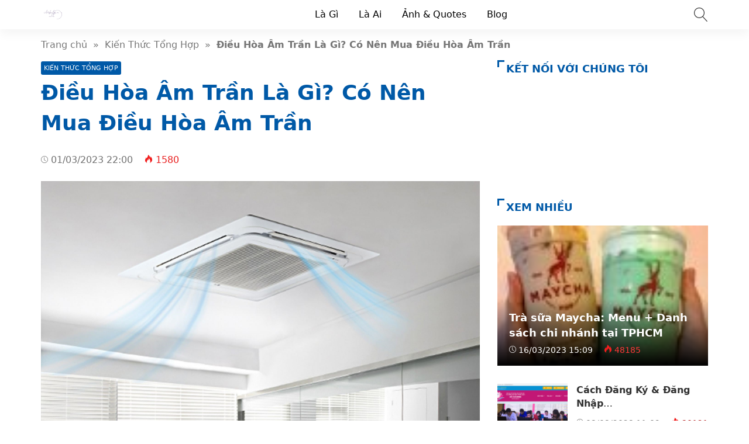

--- FILE ---
content_type: text/html; charset=UTF-8
request_url: https://ambalgvn.org.vn/dieu-hoa-am-tran-la-gi/
body_size: 32644
content:
<!doctype html>
<html lang="vi">
<head>
    <meta charset="UTF-8">
    <meta name="viewport" content="width=device-width, initial-scale=1, shrink-to-fit=no">
	<meta name="google-site-verification" content="bZbCgyUpP2BKVj3PwgsxHF9hMmkSiEOFwxnivRVudcA" />
                    <title>Điều Hòa Âm Trần Là Gì? Có Nên Mua Điều Hòa Âm Trần</title>
        <meta content="Điều hòa âm trần là gì? Ngày nay điều hòa âm trần được sử dụng rất phổ biến vì tính thẩm mỹ cao và khả năng làm mát cho không gian rộng lớn. Để hiểu rõ hơn về loại điều hòa âm trần, các bạn hãy theo dõi bài viết" name="description">
        <meta property="og:locale" content="vi_VN">
        <meta property="og:title" content="Điều Hòa Âm Trần Là Gì? Có Nên Mua Điều Hòa Âm Trần">
        <meta property="og:site_name" content="Ambalgvn.org.vn">
        <meta property="og:rich_attachment" content="true">
        <meta property="og:url" content="https://ambalgvn.org.vn/dieu-hoa-am-tran-la-gi/">
        <meta property="og:description" content="Điều hòa âm trần là gì? Ngày nay điều hòa âm trần được sử dụng rất phổ biến vì tính thẩm mỹ cao và khả năng làm mát cho không gian rộng lớn. Để hiểu rõ hơn về loại điều hòa âm trần, các bạn hãy theo dõi bài viết">
        <meta property="og:image" content="https://ambalgvn.org.vn/wp-content/uploads/dieu-hoa-am-tran-la-gi.jpg"><meta property="og:image:secure_url" content="https://ambalgvn.org.vn/wp-content/uploads/dieu-hoa-am-tran-la-gi.jpg"><meta property="og:image:alt" content="Điều Hòa Âm Trần Là Gì? Có Nên Mua Điều Hòa Âm Trần"><meta property="og:image:width" content="1920"><meta property="og:image:height" content="1263">        <meta property="article:publisher" content="https://www.facebook.com/trinhtuyen84">
        <meta property="article:author" content="Ambalgvn.org.vn">
        <meta property="article:published_time" content="2023-03-01T22:00:25+07:00">
        <meta property="article:modified_time" content="2023-03-01T22:00:41+07:00">
        <meta name="twitter:card" content="summary">
        <meta name="twitter:site" content="@">
        <meta name="twitter:title" content="Điều Hòa Âm Trần Là Gì? Có Nên Mua Điều Hòa Âm Trần">
        <meta name="twitter:description" content="Điều hòa âm trần là gì? Ngày nay điều hòa âm trần được sử dụng rất phổ biến vì tính thẩm mỹ cao và khả năng làm mát cho không gian rộng lớn. Để hiểu rõ hơn về loại điều hòa âm trần, các bạn hãy theo dõi bài viết">
        <link href="//ajax.googleapis.com" rel="dns-prefetch">
        <link href="//www.googletagmanager.com" rel="dns-prefetch">
        <link href="//connect.facebook.net" rel="dns-prefetch">
        <link href="//static.xx.fbcdn.net" rel="dns-prefetch">
            <style>*{-webkit-box-sizing:border-box;-moz-box-sizing:border-box;box-sizing:border-box}:after,:before{-webkit-box-sizing:border-box;-moz-box-sizing:border-box;box-sizing:border-box}html{font-family:sans-serif;-ms-text-size-adjust:100%;-webkit-text-size-adjust:100%;font-size:10px;-webkit-tap-highlight-color:transparent}body{margin:0;color:#333;background-color:#fff;text-rendering:optimizeSpeed;font-family:system-ui,-apple-system,BlinkMacSystemFont,"Segoe UI",Arial,sans-serif,"Apple Color Emoji","Segoe UI Emoji","Segoe UI Symbol";font-size:1.6rem;line-height:2.34rem}.line1,.line2,.line3,.line4,.line5{line-height:2.34rem}.line1{height:2.34rem;-webkit-line-clamp:1}.line2{height:4.67rem;-webkit-line-clamp:2}.line3{height:7.01rem;-webkit-line-clamp:3}.line4{height:9.34rem;-webkit-line-clamp:4}.line5{height:11.68rem;-webkit-line-clamp:5}#header,ul.menu-top > li.menu-item{height:50px;line-height:50px}.nav-top-slide .flickity-slider div a{height:50px}.menu-box{top:50px}.search-popup{top:13px}.close-menu,.icon-menu{top:10px}    </style>
    <meta name='robots' content='max-image-preview:large' />

	<!-- This site is optimized with the Yoast SEO Premium plugin v15.7 - https://yoast.com/wordpress/plugins/seo/ -->
	<meta name="description" content="Trên đây là những thông tin về điều hòa âm trần, những ưu nhược điểm và lưu ý khi sử dụng chúng. Hy vọng qua bài viết, các bạn đã có thêm nhiều thông tin hữu ích để từ đó đưa ra quyết định có nên mua điều hòa âm trần hay không." />
	<meta name="robots" content="index, follow, max-snippet:-1, max-image-preview:large, max-video-preview:-1" />
	<link rel="canonical" href="https://ambalgvn.org.vn/dieu-hoa-am-tran-la-gi/" />
	<meta property="og:locale" content="vi_VN" />
	<meta property="og:type" content="article" />
	<meta property="og:title" content="Điều Hòa Âm Trần Là Gì? Có Nên Mua Điều Hòa Âm Trần" />
	<meta property="og:description" content="Trên đây là những thông tin về điều hòa âm trần, những ưu nhược điểm và lưu ý khi sử dụng chúng. Hy vọng qua bài viết, các bạn đã có thêm nhiều thông tin hữu ích để từ đó đưa ra quyết định có nên mua điều hòa âm trần hay không." />
	<meta property="og:url" content="https://ambalgvn.org.vn/dieu-hoa-am-tran-la-gi/" />
	<meta property="og:site_name" content="Ambalgvn.org.vn" />
	<meta property="article:publisher" content="https://www.facebook.com/Number1ChanhDau" />
	<meta property="article:published_time" content="2023-03-01T15:00:25+00:00" />
	<meta property="article:modified_time" content="2023-03-01T15:00:41+00:00" />
	<meta property="og:image" content="https://ambalgvn.org.vn/wp-content/uploads/dieu-hoa-am-tran-la-gi.jpg" />
	<meta property="og:image:width" content="1920" />
	<meta property="og:image:height" content="1263" />
	<meta name="twitter:card" content="summary_large_image" />
	<meta name="twitter:creator" content="@kplichsu" />
	<meta name="twitter:site" content="@kplichsu" />
	<meta name="twitter:label1" content="Được viết bởi">
	<meta name="twitter:data1" content="admin">
	<meta name="twitter:label2" content="Ước tính thời gian đọc">
	<meta name="twitter:data2" content="6 phút">
	<script type="application/ld+json" class="yoast-schema-graph">{"@context":"https://schema.org","@graph":[{"@type":"Organization","@id":"https://ambalgvn.org.vn/#organization","name":"Kh\u00e1m Ph\u00e1 L\u1ecbch S\u1eed","url":"https://ambalgvn.org.vn/","sameAs":["https://www.facebook.com/Number1ChanhDau","https://www.youtube.com/c/T\u0103ngl\u1ef1cNumber1","https://twitter.com/kplichsu"],"logo":{"@type":"ImageObject","@id":"https://ambalgvn.org.vn/#logo","inLanguage":"vi","url":"","caption":"Kh\u00e1m Ph\u00e1 L\u1ecbch S\u1eed"},"image":{"@id":"https://ambalgvn.org.vn/#logo"}},{"@type":"WebSite","@id":"https://ambalgvn.org.vn/#website","url":"https://ambalgvn.org.vn/","name":"Ambalgvn.org.vn","description":"","publisher":{"@id":"https://ambalgvn.org.vn/#organization"},"potentialAction":[{"@type":"SearchAction","target":"https://ambalgvn.org.vn/?s={search_term_string}","query-input":"required name=search_term_string"}],"inLanguage":"vi"},{"@type":"ImageObject","@id":"https://ambalgvn.org.vn/dieu-hoa-am-tran-la-gi/#primaryimage","inLanguage":"vi","url":"https://ambalgvn.org.vn/wp-content/uploads/dieu-hoa-am-tran-la-gi.jpg","width":1920,"height":1263},{"@type":"WebPage","@id":"https://ambalgvn.org.vn/dieu-hoa-am-tran-la-gi/#webpage","url":"https://ambalgvn.org.vn/dieu-hoa-am-tran-la-gi/","name":"\u0110i\u1ec1u H\u00f2a \u00c2m Tr\u1ea7n L\u00e0 G\u00ec? C\u00f3 N\u00ean Mua \u0110i\u1ec1u H\u00f2a \u00c2m Tr\u1ea7n","isPartOf":{"@id":"https://ambalgvn.org.vn/#website"},"primaryImageOfPage":{"@id":"https://ambalgvn.org.vn/dieu-hoa-am-tran-la-gi/#primaryimage"},"datePublished":"2023-03-01T15:00:25+00:00","dateModified":"2023-03-01T15:00:41+00:00","description":"Tr\u00ean \u0111\u00e2y l\u00e0 nh\u1eefng th\u00f4ng tin v\u1ec1 \u0111i\u1ec1u h\u00f2a \u00e2m tr\u1ea7n, nh\u1eefng \u01b0u nh\u01b0\u1ee3c \u0111i\u1ec3m v\u00e0 l\u01b0u \u00fd khi s\u1eed d\u1ee5ng ch\u00fang. Hy v\u1ecdng qua b\u00e0i vi\u1ebft, c\u00e1c b\u1ea1n \u0111\u00e3 c\u00f3 th\u00eam nhi\u1ec1u th\u00f4ng tin h\u1eefu \u00edch \u0111\u1ec3 t\u1eeb \u0111\u00f3 \u0111\u01b0a ra quy\u1ebft \u0111\u1ecbnh c\u00f3 n\u00ean mua \u0111i\u1ec1u h\u00f2a \u00e2m tr\u1ea7n hay kh\u00f4ng.","breadcrumb":{"@id":"https://ambalgvn.org.vn/dieu-hoa-am-tran-la-gi/#breadcrumb"},"inLanguage":"vi","potentialAction":[{"@type":"ReadAction","target":["https://ambalgvn.org.vn/dieu-hoa-am-tran-la-gi/"]}]},{"@type":"BreadcrumbList","@id":"https://ambalgvn.org.vn/dieu-hoa-am-tran-la-gi/#breadcrumb","itemListElement":[{"@type":"ListItem","position":1,"item":{"@type":"WebPage","@id":"https://ambalgvn.org.vn/","url":"https://ambalgvn.org.vn/","name":"Trang ch\u1ee7"}},{"@type":"ListItem","position":2,"item":{"@type":"WebPage","@id":"https://ambalgvn.org.vn/dieu-hoa-am-tran-la-gi/","url":"https://ambalgvn.org.vn/dieu-hoa-am-tran-la-gi/","name":"\u0110i\u1ec1u H\u00f2a \u00c2m Tr\u1ea7n L\u00e0 G\u00ec? C\u00f3 N\u00ean Mua \u0110i\u1ec1u H\u00f2a \u00c2m Tr\u1ea7n"}}]},{"@type":"Article","@id":"https://ambalgvn.org.vn/dieu-hoa-am-tran-la-gi/#article","isPartOf":{"@id":"https://ambalgvn.org.vn/dieu-hoa-am-tran-la-gi/#webpage"},"author":{"@id":"https://ambalgvn.org.vn/#/schema/person/9651b34be74e62b76b3f436a07472cba"},"headline":"\u0110i\u1ec1u H\u00f2a \u00c2m Tr\u1ea7n L\u00e0 G\u00ec? C\u00f3 N\u00ean Mua \u0110i\u1ec1u H\u00f2a \u00c2m Tr\u1ea7n","datePublished":"2023-03-01T15:00:25+00:00","dateModified":"2023-03-01T15:00:41+00:00","mainEntityOfPage":{"@id":"https://ambalgvn.org.vn/dieu-hoa-am-tran-la-gi/#webpage"},"commentCount":0,"publisher":{"@id":"https://ambalgvn.org.vn/#organization"},"image":{"@id":"https://ambalgvn.org.vn/dieu-hoa-am-tran-la-gi/#primaryimage"},"articleSection":"Ki\u1ebfn Th\u1ee9c T\u1ed5ng H\u1ee3p","inLanguage":"vi","potentialAction":[{"@type":"CommentAction","name":"Comment","target":["https://ambalgvn.org.vn/dieu-hoa-am-tran-la-gi/#respond"]}]},{"@type":"Person","@id":"https://ambalgvn.org.vn/#/schema/person/9651b34be74e62b76b3f436a07472cba","name":"admin","image":{"@type":"ImageObject","@id":"https://ambalgvn.org.vn/#personlogo","inLanguage":"vi","url":"https://secure.gravatar.com/avatar/c247e605d7a3253632672a84e40bbff64d53026999ae5232432b557fca38957a?s=96&d=mm&r=g","caption":"admin"},"sameAs":["https://ambalgvn.org.vn"]}]}</script>
	<!-- / Yoast SEO Premium plugin. -->


<style id='wp-img-auto-sizes-contain-inline-css'>
img:is([sizes=auto i],[sizes^="auto," i]){contain-intrinsic-size:3000px 1500px}
/*# sourceURL=wp-img-auto-sizes-contain-inline-css */
</style>
<style id='classic-theme-styles-inline-css'>
/*! This file is auto-generated */
.wp-block-button__link{color:#fff;background-color:#32373c;border-radius:9999px;box-shadow:none;text-decoration:none;padding:calc(.667em + 2px) calc(1.333em + 2px);font-size:1.125em}.wp-block-file__button{background:#32373c;color:#fff;text-decoration:none}
/*# sourceURL=/wp-includes/css/classic-themes.min.css */
</style>
<link rel='stylesheet' id='style-css' href='https://ambalgvn.org.vn/wp-content/themes/vnnews/style.css' media='all' />
<link rel="icon" href="https://ambalgvn.org.vn/wp-content/uploads/cropped-Ambalgvn-32x32.png" sizes="32x32" />
<link rel="icon" href="https://ambalgvn.org.vn/wp-content/uploads/cropped-Ambalgvn-192x192.png" sizes="192x192" />
<link rel="apple-touch-icon" href="https://ambalgvn.org.vn/wp-content/uploads/cropped-Ambalgvn-180x180.png" />
<meta name="msapplication-TileImage" content="https://ambalgvn.org.vn/wp-content/uploads/cropped-Ambalgvn-270x270.png" />
    <link rel="prefetch preload subresource" as="style" href="https://ambalgvn.org.vn/wp-content/themes/vnnews/style.css">
            <link rel="stylesheet" href="https://ambalgvn.org.vn/wp-content/themes/vnnews/lib/lightgallery/css/lightgallery.min.css" media="print" onload="this.media='all'">
        <script defer src="https://ambalgvn.org.vn/wp-content/themes/vnnews/js/lozad.js"></script>
    <link rel="prefetch preload subresource" href="https://ambalgvn.org.vn/wp-content/themes/vnnews/js/lozad.js" as="script">
                <script type="application/ld+json">
    {
        "@context":"https://schema.org",
        "@graph":[
            {
                "@type": "ImageObject",
                "@id": "Logo",
                "url": "https://ambalgvn.org.vn/wp-content/uploads/Ambalgvn.png",
                "width": 40,
                "height": 40            },
            {
                "@type": "PostalAddress",
                "@id": "Address",
                "name": "Trụ sở",
                "streetAddress": "Phan Chu Trinh, Hoàn Kiếm, Hà Nội",
                "addressLocality": "Phan Chu Trinh, Hoàn Kiếm, Hà Nội",
                "addressRegion": "Hà Nội",
                "postalCode": "100000",
                "addressCountry": "VN"
            },
            {
                "@type": "LocalBusiness",
                "@id": "https://ambalgvn.org.vn/#LocalBusiness",
                "name": "Ambalgvn.org.vn",
                "legalName": "Ambalgvn.org.vn",
                "logo": {
                    "@id": "Logo"
                },
                "image": "",
                "description": "Ambassade d&#039;Algérie au Vietnam",
                "slogan": "Ambalgvn.org.vn",
                "url": "https://ambalgvn.org.vn/",
                "telephone": "Zalo: 0896565123",
                "priceRange": "$",
                "address": {
                    "@id": "Address"
                },
                "geo": {
                    "@type": "GeoCoordinates",
                    "latitude": 21.0221933,
                    "longitude": 105.8540004                },
                "openingHoursSpecification":
                {"@type": "OpeningHoursSpecification","dayOfWeek": ["Monday", "Tuesday", "Wednesday", "Thursday", "Friday", "Saturday", "Sunday"],"opens": "00:00","closes": "23:59"},                "sameAs": ["https://www.facebook.com/trinhtuyen84"],
                "founder": {
                    "@id": "https://www.facebook.com/trinhtuyen84"
                }
            },
            {
                "@type": "Person",
                "@id": "https://www.facebook.com/trinhtuyen84",
                "name": "Trịnh Tuyển",
                "Description": "Trịnh Tuyển - Founder, Coder, SEOer tại ambalgvn.org.vn Đam mê code, seo, công nghệ thông tin, thích tìm hiểu, review các dịch vụ sản phẩm",
                "address": {
                    "@type": "PostalAddress",
                    "streetAddress": "P12A05 S2 chung cư Seasons, Avenue",
                    "addressLocality": "Hà Đông",
                    "addressRegion": "Hà Nội",
                    "postalCode": "100000",
                    "addressCountry": "VN"
                },
                "gender": "Male",
                "email": "trinhvantuyen2000@gmail.com",
                "nationality": "Việt Nam",
                "telephone": "033 439 0000",
                "url": "https://www.facebook.com/trinhtuyen84",
                "image": "https://demo.mvatoi.com.vn/wp-content/uploads/thienvt.jpg",
                "sameAs": ["https://www.facebook.com/trinhtuyen84",
"https://www.youtube.com/channel/UCR3GbBQ73Lryi2impcXNIKQ"
],
                "jobTitle": "Founder",
                "worksFor": {
                    "@id": "https://ambalgvn.org.vn/#LocalBusiness"
                },
                "alumniOf": [{
                     "@type": "CollegeOrUniversity",
                     "name": "Đại Học Thương Mại Hà Nội",
                     "sameAs": []
                }]
            },
            {
                "@type":"WebSite",
                "@id":"https://ambalgvn.org.vn/#website",
                "url":"https://ambalgvn.org.vn/",
                "name":"Ambalgvn.org.vn",
                                "publisher": {
                    "@id": "https://ambalgvn.org.vn/#LocalBusiness"
                },
                "copyrightHolder": {
                    "@id": "https://ambalgvn.org.vn/#LocalBusiness"
                }
            }
                                ]
    }
    </script>
<script async src="https://pagead2.googlesyndication.com/pagead/js/adsbygoogle.js?client=ca-pub-6161852046295860"
     crossorigin="anonymous"></script>	
<style id='wp-block-paragraph-inline-css'>
.is-small-text{font-size:.875em}.is-regular-text{font-size:1em}.is-large-text{font-size:2.25em}.is-larger-text{font-size:3em}.has-drop-cap:not(:focus):first-letter{float:left;font-size:8.4em;font-style:normal;font-weight:100;line-height:.68;margin:.05em .1em 0 0;text-transform:uppercase}body.rtl .has-drop-cap:not(:focus):first-letter{float:none;margin-left:.1em}p.has-drop-cap.has-background{overflow:hidden}:root :where(p.has-background){padding:1.25em 2.375em}:where(p.has-text-color:not(.has-link-color)) a{color:inherit}p.has-text-align-left[style*="writing-mode:vertical-lr"],p.has-text-align-right[style*="writing-mode:vertical-rl"]{rotate:180deg}
/*# sourceURL=https://ambalgvn.org.vn/wp-includes/blocks/paragraph/style.min.css */
</style>
<style id='global-styles-inline-css'>
:root{--wp--preset--aspect-ratio--square: 1;--wp--preset--aspect-ratio--4-3: 4/3;--wp--preset--aspect-ratio--3-4: 3/4;--wp--preset--aspect-ratio--3-2: 3/2;--wp--preset--aspect-ratio--2-3: 2/3;--wp--preset--aspect-ratio--16-9: 16/9;--wp--preset--aspect-ratio--9-16: 9/16;--wp--preset--color--black: #000000;--wp--preset--color--cyan-bluish-gray: #abb8c3;--wp--preset--color--white: #ffffff;--wp--preset--color--pale-pink: #f78da7;--wp--preset--color--vivid-red: #cf2e2e;--wp--preset--color--luminous-vivid-orange: #ff6900;--wp--preset--color--luminous-vivid-amber: #fcb900;--wp--preset--color--light-green-cyan: #7bdcb5;--wp--preset--color--vivid-green-cyan: #00d084;--wp--preset--color--pale-cyan-blue: #8ed1fc;--wp--preset--color--vivid-cyan-blue: #0693e3;--wp--preset--color--vivid-purple: #9b51e0;--wp--preset--gradient--vivid-cyan-blue-to-vivid-purple: linear-gradient(135deg,rgb(6,147,227) 0%,rgb(155,81,224) 100%);--wp--preset--gradient--light-green-cyan-to-vivid-green-cyan: linear-gradient(135deg,rgb(122,220,180) 0%,rgb(0,208,130) 100%);--wp--preset--gradient--luminous-vivid-amber-to-luminous-vivid-orange: linear-gradient(135deg,rgb(252,185,0) 0%,rgb(255,105,0) 100%);--wp--preset--gradient--luminous-vivid-orange-to-vivid-red: linear-gradient(135deg,rgb(255,105,0) 0%,rgb(207,46,46) 100%);--wp--preset--gradient--very-light-gray-to-cyan-bluish-gray: linear-gradient(135deg,rgb(238,238,238) 0%,rgb(169,184,195) 100%);--wp--preset--gradient--cool-to-warm-spectrum: linear-gradient(135deg,rgb(74,234,220) 0%,rgb(151,120,209) 20%,rgb(207,42,186) 40%,rgb(238,44,130) 60%,rgb(251,105,98) 80%,rgb(254,248,76) 100%);--wp--preset--gradient--blush-light-purple: linear-gradient(135deg,rgb(255,206,236) 0%,rgb(152,150,240) 100%);--wp--preset--gradient--blush-bordeaux: linear-gradient(135deg,rgb(254,205,165) 0%,rgb(254,45,45) 50%,rgb(107,0,62) 100%);--wp--preset--gradient--luminous-dusk: linear-gradient(135deg,rgb(255,203,112) 0%,rgb(199,81,192) 50%,rgb(65,88,208) 100%);--wp--preset--gradient--pale-ocean: linear-gradient(135deg,rgb(255,245,203) 0%,rgb(182,227,212) 50%,rgb(51,167,181) 100%);--wp--preset--gradient--electric-grass: linear-gradient(135deg,rgb(202,248,128) 0%,rgb(113,206,126) 100%);--wp--preset--gradient--midnight: linear-gradient(135deg,rgb(2,3,129) 0%,rgb(40,116,252) 100%);--wp--preset--font-size--small: 13px;--wp--preset--font-size--medium: 20px;--wp--preset--font-size--large: 36px;--wp--preset--font-size--x-large: 42px;--wp--preset--spacing--20: 0.44rem;--wp--preset--spacing--30: 0.67rem;--wp--preset--spacing--40: 1rem;--wp--preset--spacing--50: 1.5rem;--wp--preset--spacing--60: 2.25rem;--wp--preset--spacing--70: 3.38rem;--wp--preset--spacing--80: 5.06rem;--wp--preset--shadow--natural: 6px 6px 9px rgba(0, 0, 0, 0.2);--wp--preset--shadow--deep: 12px 12px 50px rgba(0, 0, 0, 0.4);--wp--preset--shadow--sharp: 6px 6px 0px rgba(0, 0, 0, 0.2);--wp--preset--shadow--outlined: 6px 6px 0px -3px rgb(255, 255, 255), 6px 6px rgb(0, 0, 0);--wp--preset--shadow--crisp: 6px 6px 0px rgb(0, 0, 0);}:where(.is-layout-flex){gap: 0.5em;}:where(.is-layout-grid){gap: 0.5em;}body .is-layout-flex{display: flex;}.is-layout-flex{flex-wrap: wrap;align-items: center;}.is-layout-flex > :is(*, div){margin: 0;}body .is-layout-grid{display: grid;}.is-layout-grid > :is(*, div){margin: 0;}:where(.wp-block-columns.is-layout-flex){gap: 2em;}:where(.wp-block-columns.is-layout-grid){gap: 2em;}:where(.wp-block-post-template.is-layout-flex){gap: 1.25em;}:where(.wp-block-post-template.is-layout-grid){gap: 1.25em;}.has-black-color{color: var(--wp--preset--color--black) !important;}.has-cyan-bluish-gray-color{color: var(--wp--preset--color--cyan-bluish-gray) !important;}.has-white-color{color: var(--wp--preset--color--white) !important;}.has-pale-pink-color{color: var(--wp--preset--color--pale-pink) !important;}.has-vivid-red-color{color: var(--wp--preset--color--vivid-red) !important;}.has-luminous-vivid-orange-color{color: var(--wp--preset--color--luminous-vivid-orange) !important;}.has-luminous-vivid-amber-color{color: var(--wp--preset--color--luminous-vivid-amber) !important;}.has-light-green-cyan-color{color: var(--wp--preset--color--light-green-cyan) !important;}.has-vivid-green-cyan-color{color: var(--wp--preset--color--vivid-green-cyan) !important;}.has-pale-cyan-blue-color{color: var(--wp--preset--color--pale-cyan-blue) !important;}.has-vivid-cyan-blue-color{color: var(--wp--preset--color--vivid-cyan-blue) !important;}.has-vivid-purple-color{color: var(--wp--preset--color--vivid-purple) !important;}.has-black-background-color{background-color: var(--wp--preset--color--black) !important;}.has-cyan-bluish-gray-background-color{background-color: var(--wp--preset--color--cyan-bluish-gray) !important;}.has-white-background-color{background-color: var(--wp--preset--color--white) !important;}.has-pale-pink-background-color{background-color: var(--wp--preset--color--pale-pink) !important;}.has-vivid-red-background-color{background-color: var(--wp--preset--color--vivid-red) !important;}.has-luminous-vivid-orange-background-color{background-color: var(--wp--preset--color--luminous-vivid-orange) !important;}.has-luminous-vivid-amber-background-color{background-color: var(--wp--preset--color--luminous-vivid-amber) !important;}.has-light-green-cyan-background-color{background-color: var(--wp--preset--color--light-green-cyan) !important;}.has-vivid-green-cyan-background-color{background-color: var(--wp--preset--color--vivid-green-cyan) !important;}.has-pale-cyan-blue-background-color{background-color: var(--wp--preset--color--pale-cyan-blue) !important;}.has-vivid-cyan-blue-background-color{background-color: var(--wp--preset--color--vivid-cyan-blue) !important;}.has-vivid-purple-background-color{background-color: var(--wp--preset--color--vivid-purple) !important;}.has-black-border-color{border-color: var(--wp--preset--color--black) !important;}.has-cyan-bluish-gray-border-color{border-color: var(--wp--preset--color--cyan-bluish-gray) !important;}.has-white-border-color{border-color: var(--wp--preset--color--white) !important;}.has-pale-pink-border-color{border-color: var(--wp--preset--color--pale-pink) !important;}.has-vivid-red-border-color{border-color: var(--wp--preset--color--vivid-red) !important;}.has-luminous-vivid-orange-border-color{border-color: var(--wp--preset--color--luminous-vivid-orange) !important;}.has-luminous-vivid-amber-border-color{border-color: var(--wp--preset--color--luminous-vivid-amber) !important;}.has-light-green-cyan-border-color{border-color: var(--wp--preset--color--light-green-cyan) !important;}.has-vivid-green-cyan-border-color{border-color: var(--wp--preset--color--vivid-green-cyan) !important;}.has-pale-cyan-blue-border-color{border-color: var(--wp--preset--color--pale-cyan-blue) !important;}.has-vivid-cyan-blue-border-color{border-color: var(--wp--preset--color--vivid-cyan-blue) !important;}.has-vivid-purple-border-color{border-color: var(--wp--preset--color--vivid-purple) !important;}.has-vivid-cyan-blue-to-vivid-purple-gradient-background{background: var(--wp--preset--gradient--vivid-cyan-blue-to-vivid-purple) !important;}.has-light-green-cyan-to-vivid-green-cyan-gradient-background{background: var(--wp--preset--gradient--light-green-cyan-to-vivid-green-cyan) !important;}.has-luminous-vivid-amber-to-luminous-vivid-orange-gradient-background{background: var(--wp--preset--gradient--luminous-vivid-amber-to-luminous-vivid-orange) !important;}.has-luminous-vivid-orange-to-vivid-red-gradient-background{background: var(--wp--preset--gradient--luminous-vivid-orange-to-vivid-red) !important;}.has-very-light-gray-to-cyan-bluish-gray-gradient-background{background: var(--wp--preset--gradient--very-light-gray-to-cyan-bluish-gray) !important;}.has-cool-to-warm-spectrum-gradient-background{background: var(--wp--preset--gradient--cool-to-warm-spectrum) !important;}.has-blush-light-purple-gradient-background{background: var(--wp--preset--gradient--blush-light-purple) !important;}.has-blush-bordeaux-gradient-background{background: var(--wp--preset--gradient--blush-bordeaux) !important;}.has-luminous-dusk-gradient-background{background: var(--wp--preset--gradient--luminous-dusk) !important;}.has-pale-ocean-gradient-background{background: var(--wp--preset--gradient--pale-ocean) !important;}.has-electric-grass-gradient-background{background: var(--wp--preset--gradient--electric-grass) !important;}.has-midnight-gradient-background{background: var(--wp--preset--gradient--midnight) !important;}.has-small-font-size{font-size: var(--wp--preset--font-size--small) !important;}.has-medium-font-size{font-size: var(--wp--preset--font-size--medium) !important;}.has-large-font-size{font-size: var(--wp--preset--font-size--large) !important;}.has-x-large-font-size{font-size: var(--wp--preset--font-size--x-large) !important;}
/*# sourceURL=global-styles-inline-css */
</style>
</head>
<body>
<header id="header">
    <div class="container">
        <svg width="3rem" height="3rem" class="menu-control icon-menu hidden-md hidden-lg"><use xlink:href="#icon-menu"></use></svg>
        <div class="hidden-sm hidden-xs hidden-xxs">
                                                <p class="logo">
                        <a class="me-color" href="https://ambalgvn.org.vn/" rel="home">
                            <img width="40" height="40" src="data:image/svg+xml,%3Csvg xmlns='http://www.w3.org/2000/svg' viewBox='0 0 1 1' width='40' height='40' %3E%3C/svg%3E" data-src="https://ambalgvn.org.vn/wp-content/uploads/Ambalgvn.png" alt="Ambalgvn.org.vn">
                        </a>
                    </p>
                                    </div>
        <svg width="2.4rem" height="2.4rem" class="search-popup btn-modal" data-modal=".modal-search">
            <use xlink:href="#icon-search"></use>
        </svg>
        <div class="menu-touch-container"><div class="nav-top-slide hidden-md hidden-lg"><div class="menu-item"><a href="https://ambalgvn.org.vn">Mới</a></div>
<div class="menu-item"><a href="https://ambalgvn.org.vn/top-bai-viet/">Hot nhất</a></div>
</div></div>        <nav class="nav-top hidden-sm hidden-xs hidden-xxs"><ul id="menu-pc" class="menu-top"><li id="menu-item-3798" class="menu-item menu-item-type-taxonomy menu-item-object-category menu-item-3798"><a href="https://ambalgvn.org.vn/la-gi/">Là Gì</a></li>
<li id="menu-item-3826" class="menu-item menu-item-type-taxonomy menu-item-object-category menu-item-3826"><a href="https://ambalgvn.org.vn/la-ai/">Là Ai</a></li>
<li id="menu-item-3797" class="menu-item menu-item-type-taxonomy menu-item-object-category menu-item-3797"><a href="https://ambalgvn.org.vn/anh-quotes/">Ảnh &amp; Quotes</a></li>
<li id="menu-item-3796" class="menu-item menu-item-type-taxonomy menu-item-object-category menu-item-3796"><a href="https://ambalgvn.org.vn/blog/">Blog</a></li>
</ul></nav>    </div>
</header>
<div class="menu-box">
    <div class="container">
            </div>
</div>
<div class="modal-custom modal-search">
    <div class="modal-content">
        <div class="modal-header">
            <svg width="3rem" height="3rem" class="close-modal white">
                <use xlink:href="#icon-close"></use>
            </svg>
        </div>
        <div class="modal-body">
            <input type="text" class="search-input" name="s" placeholder="Nhập từ khóa…" value="">
            <a aria-label="Submit search" href="javascript:;" class="btn-search">
                <svg width="2.2rem" height="2.2rem" class="search-submit white" data-modal=".modal-search">
                    <use xlink:href="#icon-search"></use>
                </svg>
            </a>
        </div>
    </div>
</div>
<div class="container breadcrumb py-15">
    <a href="https://ambalgvn.org.vn/">Trang chủ</a>&nbsp &raquo; &nbsp<a href="https://ambalgvn.org.vn/kien-thuc-tong-hop/">Kiến Thức Tổng Hợp</a>&nbsp &raquo; &nbsp<span class="bold">Điều Hòa Âm Trần Là Gì? Có Nên Mua Điều Hòa Âm Trần</span></div>
<script type="application/ld+json">{"@context": "https://schema.org/","@type": "BreadcrumbList","@id": "#Breadcrumb","itemListElement": [{"@type": "ListItem","position": 1,"item": {"@id": "https://ambalgvn.org.vn/","name":"Trang chủ"}},{"@type": "ListItem","position": 2,"item": {"@id": "https://ambalgvn.org.vn/kien-thuc-tong-hop/","name":"Kiến Thức Tổng Hợp"}},{"@type": "ListItem","position": 3,"item": {"@id": "https://ambalgvn.org.vn/dieu-hoa-am-tran-la-gi/","name":"Điều Hòa Âm Trần Là Gì? Có Nên Mua Điều Hòa Âm Trần"}}]}</script>
    <div class="container">
        <div class="row">
            <div class="col-md-8 col-sm-12">
                <article>
	<header class="single-post-header">
		<span class="cat-links"><a href="https://ambalgvn.org.vn/kien-thuc-tong-hop/">Kiến Thức Tổng Hợp</a></span><h1 class="font-36 me-color mt-5 mb-20">Điều Hòa Âm Trần Là Gì? Có Nên Mua Điều Hòa Âm Trần</h1>
        <div class="single-sub"></div>

        <time class="mt-15 single-news-cap">
            <svg class="icon-time"><use xlink:href="#icon-time"></use></svg>
            01/03/2023 22:00        </time>
        <svg class="icon-fire ml-15"><use xlink:href="#icon-fire"></use></svg>
        <span class="red">1580</span>

        
                    <div class="mt-25 single-img">
                <img width="1920" height="1263" src="data:image/svg+xml,%3Csvg xmlns='http://www.w3.org/2000/svg' viewBox='0 0 1 1' width='1920' height='1263' %3E%3C/svg%3E" data-src="https://ambalgvn.org.vn/wp-content/uploads/dieu-hoa-am-tran-la-gi.jpg" class="attachment-full size-full wp-post-image" alt="" decoding="async" fetchpriority="high" data-srcset="https://ambalgvn.org.vn/wp-content/uploads/dieu-hoa-am-tran-la-gi.jpg 1920w, https://ambalgvn.org.vn/wp-content/uploads/dieu-hoa-am-tran-la-gi-352x232.jpg 352w, https://ambalgvn.org.vn/wp-content/uploads/dieu-hoa-am-tran-la-gi-1024x674.jpg 1024w, https://ambalgvn.org.vn/wp-content/uploads/dieu-hoa-am-tran-la-gi-109x73.jpg 109w, https://ambalgvn.org.vn/wp-content/uploads/dieu-hoa-am-tran-la-gi-768x505.jpg 768w, https://ambalgvn.org.vn/wp-content/uploads/dieu-hoa-am-tran-la-gi-1536x1010.jpg 1536w" sizes="(max-width: 1920px) 100vw, 1920px" />            </div>
        
        <ul class="single-post-social">
            <li>
                <a class="post-share" aria-label="Share facebook" title="Share Facebook" data-window-name="Share Facebook" data-window-setting="left=50,top=50,width=600,height=350,toolbar=0" href="https://www.facebook.com/sharer.php?u=https://ambalgvn.org.vn/dieu-hoa-am-tran-la-gi/">
                    <svg class="facebook"><use xlink:href="#icon-facebook"></use></svg>
                </a>
            </li>
            <li>
                <a class="post-share" aria-label="Share twitter" title="Share Twitter" data-window-name="Share Twitter" data-window-setting="left=50,top=50,width=600,height=350,toolbar=0" href="https://twitter.com/intent/tweet?text=Điều Hòa Âm Trần Là Gì? Có Nên Mua Điều Hòa Âm Trần&amp;url=https://ambalgvn.org.vn/dieu-hoa-am-tran-la-gi/">
                    <svg class="twitter"><use xlink:href="#icon-twitter"></use></svg>
                </a>
            </li>
            <li>
                <a class="post-share" aria-label="Share pinterest" title="Share Pinterest" data-window-name="Share Pinterest" data-window-setting="left=50,top=50,width=600,height=350,toolbar=0" href="https://www.pinterest.com/pin/create/button/?description=Điều Hòa Âm Trần Là Gì? Có Nên Mua Điều Hòa Âm Trần&amp;media=&amp;url=https://ambalgvn.org.vn/dieu-hoa-am-tran-la-gi/">
                    <svg class="pinterest"><use xlink:href="#icon-pinterest"></use></svg>
                </a>
            </li>
            <li>
                <a class="post-share" aria-label="Share linkedin" title="Share Linkedin" data-window-name="Share Linkedin" data-window-setting="left=50,top=50,width=600,height=350,toolbar=0" href="https://linkedin.com/shareArticle?mini=true&amp;url=https://ambalgvn.org.vn/dieu-hoa-am-tran-la-gi/&amp;title=Điều Hòa Âm Trần Là Gì? Có Nên Mua Điều Hòa Âm Trần">
                    <svg class="linkedin"><use xlink:href="#icon-linkedin"></use></svg>
                </a>
            </li>
            <li>
                <a class="post-share" aria-label="Share tumblr" title="Share Tumblr" data-window-name="Share Tumblr" data-window-setting="left=50,top=50,width=600,height=350,toolbar=0" href="https://www.tumblr.com/share/link?url=https://ambalgvn.org.vn/dieu-hoa-am-tran-la-gi/&amp;name=Điều Hòa Âm Trần Là Gì? Có Nên Mua Điều Hòa Âm Trần&amp;description=Nội dung bài viết Điều hòa âm trần là gì?Cấu tạo của điều hòa âm trầnNguyên lý hoạt động của điều hòa âm trầnCó nên mua điều hòa âm trần hay không?Một số lưu ý khi sử dụng điều hòa âm trầnLựa chọn công suất máy phù hợpLuôn đóng kín cửa khi bật điều hòaChọn [&hellip;]">
                    <svg class="tumblr"><use xlink:href="#icon-tumblr"></use></svg>
                </a>
            </li>
            <li>
                <a class="post-share" aria-label="Share reddit" title="Share Reddit" data-window-name="Share Reddit" data-window-setting="left=50,top=50,width=600,height=350,toolbar=0" href="https://www.reddit.com/submit?url=https://ambalgvn.org.vn/dieu-hoa-am-tran-la-gi/&amp;title=Điều Hòa Âm Trần Là Gì? Có Nên Mua Điều Hòa Âm Trần">
                    <svg class="reddit"><use xlink:href="#icon-reddit"></use></svg>
                </a>
            </li>
            <li>
                <a class="post-share" aria-label="Share pocket" title="Share Pocket" data-window-name="Share Pocket" data-window-setting="left=50,top=50,width=600,height=350,toolbar=0" href="https://getpocket.com/save?title=Điều Hòa Âm Trần Là Gì? Có Nên Mua Điều Hòa Âm Trần&amp;url=https://ambalgvn.org.vn/dieu-hoa-am-tran-la-gi/">
                    <svg class="pocket"><use xlink:href="#icon-pocket"></use></svg>

                </a>
            </li>
            <li>
                <a class="post-share" aria-label="Share messenger" title="Share Messenger" data-window-name="Share Messenger" data-window-setting="left=50,top=50,width=600,height=350,toolbar=0" href="https://www.facebook.com/dialog/send?app_id=813643596124053&amp;display=popup&amp;link=https://ambalgvn.org.vn/dieu-hoa-am-tran-la-gi/&amp;redirect_uri=https://ambalgvn.org.vn/dieu-hoa-am-tran-la-gi/">
                    <svg class="messenger"><use xlink:href="#icon-messenger"></use></svg>
                </a>
            </li>
        </ul>
	</header>

	<div class="single-post-body lightgallery">
		<div class="toc-bound">
                        <div class="toc-inner">
                            <div class="toc-ctr">
                                <svg width="1.5rem" height="1.5rem" class="toc-icon-list">
                                    <use xlink:href="#icon-list-bold"></use>
                                </svg>
                                Nội dung bài viết
                                <svg width="1.1rem" height="1.1rem" class="toc-icon-close hidden-xxs">
                                    <use xlink:href="#icon-right"></use>
                                </svg>
                                <svg width="1.1rem" height="1.1rem" class="toc-icon-open hidden-xxs">
                                    <use xlink:href="#icon-down"></use>
                                </svg>
                                <svg width="1.7rem" height="1.7rem" class="close-toc visible-xxs">
                                    <use xlink:href="#icon-close"></use>
                                </svg>
                            </div><ul class="toc"><li class="toc-lv1"><a href="#dieu-hoa-am-tran-la-gi">Điều hòa âm trần là gì?</a></li><li class="toc-lv1"><a href="#cau-tao-cua-dieu-hoa-am-tran">Cấu tạo của điều hòa âm trần</a></li><li class="toc-lv1"><a href="#nguyen-ly-hoat-dong-cua-dieu-hoa-am-tran">Nguyên lý hoạt động của điều hòa âm trần</a></li><li class="toc-lv1"><a href="#co-nen-mua-dieu-hoa-am-tran-hay-khong">Có nên mua điều hòa âm trần hay không?</a></li><li class="toc-lv1"><a href="#mot-so-luu-y-khi-su-dung-dieu-hoa-am-tran">Một số lưu ý khi sử dụng điều hòa âm trần</a></li><li class="toc-lv2"><a href="#lua-chon-cong-suat-may-phu-hop">Lựa chọn công suất máy phù hợp</a></li><li class="toc-lv2"><a href="#luon-dong-kin-cua-khi-bat-dieu-hoa">Luôn đóng kín cửa khi bật điều hòa</a></li><li class="toc-lv2"><a href="#chon-che-do-lam-lanh-phu-hop">Chọn chế độ làm lạnh phù hợp</a></li><li class="toc-lv2"><a href="#ve-sinh-bao-duong-dieu-hoa-dinh-ky">Vệ sinh, bảo dưỡng điều hòa định kỳ</a></li></ul></div></div><p><strong>Điều hòa âm trần là gì?</strong> Ngày nay điều hòa âm trần được sử dụng rất phổ biến vì tính thẩm mỹ cao và khả năng làm mát cho không gian rộng lớn. Để hiểu rõ hơn về loại điều hòa âm trần, các bạn hãy theo dõi bài viết sau đây nhé.</p>
<h2 class="toc1" id="dieu-hoa-am-tran-la-gi">Điều hòa âm trần là gì?</h2>
<p>Điều hòa âm trần hay còn được biết đến với cái tên máy lạnh âm trần, điều hòa cassette. Loại điều hòa này có cấu tạo tương tự như các loại điều hòa treo tường nhưng lại được lắp đặt chìm trong trần nhà. Chính vì vậy mà chúng có tính thẩm mỹ hơn, đem lại sự sang trọng, hiện đại cho không gian.</p>
<p><img decoding="async" src="https://ambalgvn.org.vn/wp-content/uploads/dieu-hoa-am-tran-la-gi.jpg" /></p>
<p>Hơn nữa, điều hòa âm trần có hệ thống thoát nước được bơm tự động nên khi lắp đặt không cần xử lý độ dốc cho máy.</p>
<h2 class="toc2" id="cau-tao-cua-dieu-hoa-am-tran">Cấu tạo của điều hòa âm trần</h2>
<p><img decoding="async" src="https://ambalgvn.org.vn/wp-content/uploads/3110_lap-dat-he-thong-dieu-hoa-am-tran-cassette.jpg" /></p>
<p>Điều hòa âm trần sẽ có các bộ phận sau:</p>
<p><strong>Dàn lạnh của điều hòa âm trần</strong></p>
<ul>
<li>Dàn lạnh được đặt bên trong phòng, cấu tạo gồm dàn trao đổi nhiệt kiểu ống đồng cánh nhôm, có trang bị thêm quạt kiểu ly tâm.</li>
<li>Dàn lạnh có ống thoát nước có độ dốc để nước không bị đọng lại bên trong.</li>
<li>Dàn lạnh chỉ có quạt và board điều khiển nên sẽ không tiêu tốn điện năng quá nhiều, chỉ chiếm khoảng 5%.</li>
</ul>
<p><strong>Dàn nóng của điều hòa</strong></p>
<p>Dàn nóng của điều hòa âm trần là dàn trao đổi nhiệt kiểu ống đồng cánh nhôm và có lắp quạt hướng trục. Dàn nóng điều hòa âm trần được lắp đặt ngoài trời mà không cần che chắn. Đây là bộ phận tiêu tốn nhiều điện năng nhất, chiếm 95% điện năng.</p>
<h2 class="toc3" id="nguyen-ly-hoat-dong-cua-dieu-hoa-am-tran">Nguyên lý hoạt động của điều hòa âm trần</h2>
<p>Điều hòa âm trần cũng có nguyên lý hoạt động tương tự như các loại điều hòa khác:</p>
<ul>
<li>Dàn lạnh sẽ có tác dụng luân chuyển không khí và phát tán khắp bên trong phòng để làm mát phòng.</li>
<li>Phần cảm biến nhiệt độ ở dàn lạnh có tác dụng cảm nhận nhiệt độ bên trong phòng để từ đó điều hòa có thể điều chỉnh hoạt động. Khi nhiệt độ trong phòng cao hơn nhiệt độ đã cài đặt khoảng 1-2 độ thì board điều khiển sẽ kích hoạt cho dàn nóng hoạt động.</li>
<li>Dàn nóng sẽ cung cấp gas lỏng điều hòa tới dàn lạnh để làm giảm nhiệt độ xuống.<br />
Khi nhiệt độ trong phòng đã giảm xuống bằng nhiệt độ như cài đặt thì dàn nóng sẽ ngừng hoạt động và dàn lạnh lúc này thì thực hiện chức năng luân chuyển không khí.</li>
<li>Tùy thuộc vào nhiệt độ bên trong phòng mà dàn nóng sẽ hoạt động hoặc nghỉ còn dàn lạnh thì hoạt động liên tục để phân phối khí lạnh khắp phòng.</li>
</ul>
<h2 class="toc4" id="co-nen-mua-dieu-hoa-am-tran-hay-khong">Có nên mua điều hòa âm trần hay không?</h2>
<p>Nhiều người vẫn còn băn khoăn không biết có nên mua điều hòa âm trần hay không. Sau đây là những ưu nhược điểm của điều hòa âm trần để từ đó bạn có thể đưa ra quyết định của mình.</p>
<p><strong>Ưu điểm của điều hòa âm trần:</strong></p>
<ul>
<li>Điều hòa âm trần khử âm và khử bụi tốt</li>
<li>Điều hòa âm trần có tính thẩm mỹ cao</li>
<li>Khả năng làm lạnh nhanh và khí lạnh sẽ được phân bổ đều khắp không gian</li>
<li>Dễ dàng lắp đặt và sử dụng</li>
<li>Điều hòa âm trần có khả năng khử âm và khử bụi tốt, đem lại sự thoải mái và đảm bảo an toàn cho người sử dụng.</li>
<li>Việc vệ sinh cũng dễ dàng như các loại điều hòa thông thường.</li>
</ul>
<p><strong>Bên cạnh đó thì điều hòa âm trần vẫn còn một số nhược điểm sau:</strong></p>
<ul>
<li>Điều hòa âm trần có công suất lớn nên phù hợp với những không gian lớn và nhiều người sử dụng như văn phòng, sảnh khách sạn, tòa nhà, nhà hàng&#8230;</li>
<li>Điện năng tiêu hao nhiều hơn so với điều hòa thông thường</li>
<li>Giá thành của điều hòa âm tường cũng cao hơn</li>
</ul>
<h2 class="toc5" id="mot-so-luu-y-khi-su-dung-dieu-hoa-am-tran">Một số lưu ý khi sử dụng điều hòa âm trần</h2>
<p>Khi lựa chọn điều hòa âm trần bạn hãy lưu ý một số điều quan trọng sau đây để sử dụng hiệu quả, an toàn và tiết kiệm hơn</p>
<h3 class="toc6" id="lua-chon-cong-suat-may-phu-hop">Lựa chọn công suất máy phù hợp</h3>
<p>Tùy thuộc vào không gian mà bạn hãy lựa chọn loại điều hòa âm trần có công suất phù hợp để tránh lãng phí điện.</p>
<p>Việc lựa chọn vị trí lắp điều hòa âm trần cũng vô cùng quan trọng để tạo được hiệu quả làm mát và đạt được tính thẩm mỹ cao cho không gian</p>
<h3 class="toc7" id="luon-dong-kin-cua-khi-bat-dieu-hoa">Luôn đóng kín cửa khi bật điều hòa</h3>
<p>Dù là dùng điều hòa nào thì cũng cần lưu ý vấn đề này. Sự chênh lệch nhiệt độ càng lớn thì điều hòa sẽ phải hoạt động nhiều hơn, từ đó sẽ tiêu tốn nhiều điện năng hơn.</p>
<p>Dù điều hòa âm trần làm lạnh nhanh nhưng nếu bạn mở cửa thì không khí sẽ rất nhanh bị bão hòa và máy lạnh phải hoạt động liên tục để làm giảm khí nóng từ bên ngoài vào.</p>
<p>Việc hoạt động liên tục như thế cũng sẽ khiến máy lạnh nhanh bị hỏng hơn.</p>
<h3 class="toc8" id="chon-che-do-lam-lanh-phu-hop">Chọn chế độ làm lạnh phù hợp</h3>
<p>Máy lạnh âm trần có rất nhiều chức năng và chế độ hoạt động, vì vậy hãy lựa chọn chế độ phù hợp với nhu cầu và số người sử dụng để đảm bảo chúng hoạt động hiệu quả và đảm bảo tuổi thọ cho chúng.</p>
<p>Các chế độ làm lạnh của điều hòa âm trần đó là làm lạnh, làm khô và chế độ tự động. Ngoài ra chúng còn có các chức năng như đảo gió, hẹn giờ, điều chỉnh tốc độ gió&#8230;để phù hợp với từng không gian và hoàn cảnh khác nhau.<br />
Khi nhiệt độ đã đạt đến khoảng mong muốn thì máy sẽ tự động về lại mức tiết kiệm điện hoặc chế độ tự động để giảm tải cho máy và vừa duy trì được độ máy cho không gian</p>
<h3 class="toc9" id="ve-sinh-bao-duong-dieu-hoa-dinh-ky">Vệ sinh, bảo dưỡng điều hòa định kỳ</h3>
<p>Đây là điều mà mọi người cần lưu ý thực hiện thường xuyên. Dù nhiều loại điều hòa có thêm chức năng tự làm sạch nhưng với lượng bụi bẩn có trong không khí thì vẫn cần phải vệ sinh chúng thường xuyên để làm sạch không khí, bảo vệ sức khỏe con người và tăng tuổi thọ cho chúng.</p>
<p>Trên đây là những thông tin về điều hòa âm trần, những ưu nhược điểm và lưu ý khi sử dụng chúng. Hy vọng qua bài viết, các bạn đã có thêm nhiều thông tin hữu ích để từ đó đưa ra quyết định có nên mua điều hòa âm trần hay không.</p>
        <div class="stick-footer visible-xxs">
    <svg width="2.5rem" height="2.5rem" class="panel-cmt">
        <use xlink:href="#icon-comment"></use>
    </svg>
    <svg width="2.5rem" height="2.5rem" class="panel-toc">
        <use xlink:href="#icon-list"></use>
    </svg>
    <svg width="2.5rem" height="2.5rem" viewBox="0 0 20 20" class="panel-share">
        <use xlink:href="#icon-share"></use>
    </svg>
</div>

<div class="share-stick visible-xxs">
    <p class="title-share">Chia sẻ</p>
    <svg width="2.2rem" height="2.2rem" class="close-share">
        <use xlink:href="#icon-close"></use>
    </svg>
    <ul class="share-stick-list single-post-social">
        <li>
            <a class="post-share" aria-label="Share facebook" title="Share Facebook" data-window-name="Share Facebook" data-window-setting="left=50,top=50,width=600,height=350,toolbar=0" href="https://www.facebook.com/sharer.php?u=https://ambalgvn.org.vn/dieu-hoa-am-tran-la-gi/">
                <svg class="facebook"><use xlink:href="#icon-facebook"></use></svg>
            </a>
        </li>
        <li>
            <a class="post-share" aria-label="Share twitter" title="Share Twitter" data-window-name="Share Twitter" data-window-setting="left=50,top=50,width=600,height=350,toolbar=0" href="https://twitter.com/intent/tweet?text=Điều Hòa Âm Trần Là Gì? Có Nên Mua Điều Hòa Âm Trần&amp;url=https://ambalgvn.org.vn/dieu-hoa-am-tran-la-gi/">
                <svg class="twitter"><use xlink:href="#icon-twitter"></use></svg>
            </a>
        </li>
        <li>
            <a class="post-share" aria-label="Share pinterest" title="Share Pinterest" data-window-name="Share Pinterest" data-window-setting="left=50,top=50,width=600,height=350,toolbar=0" href="https://www.pinterest.com/pin/create/button/?description=Điều Hòa Âm Trần Là Gì? Có Nên Mua Điều Hòa Âm Trần&amp;media=&amp;url=https://ambalgvn.org.vn/dieu-hoa-am-tran-la-gi/">
                <svg class="pinterest"><use xlink:href="#icon-pinterest"></use></svg>
            </a>
        </li>
        <li>
            <a class="post-share" aria-label="Share linkedin" title="Share Linkedin" data-window-name="Share Linkedin" data-window-setting="left=50,top=50,width=600,height=350,toolbar=0" href="http://linkedin.com/shareArticle?mini=true&amp;url=https://ambalgvn.org.vn/dieu-hoa-am-tran-la-gi/&amp;title=Điều Hòa Âm Trần Là Gì? Có Nên Mua Điều Hòa Âm Trần">
                <svg class="linkedin"><use xlink:href="#icon-linkedin"></use></svg>
            </a>
        </li>
        <li>
            <a class="post-share" aria-label="Share tumblr" title="Share Tumblr" data-window-name="Share Tumblr" data-window-setting="left=50,top=50,width=600,height=350,toolbar=0" href="http://www.tumblr.com/share/link?url=https://ambalgvn.org.vn/dieu-hoa-am-tran-la-gi/&amp;name=Điều Hòa Âm Trần Là Gì? Có Nên Mua Điều Hòa Âm Trần&amp;description=Nội dung bài viết Điều hòa âm trần là gì?Cấu tạo của điều hòa âm trầnNguyên lý hoạt động của điều hòa âm trầnCó nên mua điều hòa âm trần hay không?Một số lưu ý khi sử dụng điều hòa âm trầnLựa chọn công suất máy phù hợpLuôn đóng kín cửa khi bật điều hòaChọn [&hellip;]">
                <svg class="tumblr"><use xlink:href="#icon-tumblr"></use></svg>
            </a>
        </li>
        <li>
            <a class="post-share" aria-label="Share reddit" title="Share Reddit" data-window-name="Share Reddit" data-window-setting="left=50,top=50,width=600,height=350,toolbar=0" href="https://www.reddit.com/submit?url=https://ambalgvn.org.vn/dieu-hoa-am-tran-la-gi/&amp;title=Điều Hòa Âm Trần Là Gì? Có Nên Mua Điều Hòa Âm Trần">
                <svg class="reddit"><use xlink:href="#icon-reddit"></use></svg>
            </a>
        </li>
        <li>
            <a class="post-share" aria-label="Share pocket" title="Share Pocket" data-window-name="Share Pocket" data-window-setting="left=50,top=50,width=600,height=350,toolbar=0" href="https://getpocket.com/save?title=Điều Hòa Âm Trần Là Gì? Có Nên Mua Điều Hòa Âm Trần&amp;url=https://ambalgvn.org.vn/dieu-hoa-am-tran-la-gi/">
                <svg class="pocket"><use xlink:href="#icon-pocket"></use></svg>

            </a>
        </li>
        <li>
            <a class="post-share" aria-label="Share messenger" title="Share Messenger" data-window-name="Share Messenger" data-window-setting="left=50,top=50,width=600,height=350,toolbar=0" href="https://www.facebook.com/dialog/send?app_id=813643596124053&amp;display=popup&amp;link=https://ambalgvn.org.vn/dieu-hoa-am-tran-la-gi/&amp;redirect_uri=https://ambalgvn.org.vn/dieu-hoa-am-tran-la-gi/">
                <svg class="messenger"><use xlink:href="#icon-messenger"></use></svg>
            </a>
        </li>
        <li>
            <a aria-label="Sao chép liên kết" title="Sao chép liên kết" href="javascript:;" data-href="https://ambalgvn.org.vn/dieu-hoa-am-tran-la-gi/" class="copy-link">
                <svg class="link"><use xlink:href="#icon-link"></use></svg>
                <span class="alert-copy">Đã sao chép</span>
            </a>
        </li>
        <li>
            <a aria-label="Chia sẻ khác" title="Chia sẻ khác" class="other-share" href="javascript:;">
                <svg class="share-other"><use xlink:href="#icon-share"></use></svg>
            </a>
        </li>
    </ul>
</div>

<script>
    window.addEventListener('load', function(){
        document.querySelector('.other-share').addEventListener('click', function(){
            var title = 'dieu-hoa-am-tran-la-gi';
            var text = '';
            var url = 'https://ambalgvn.org.vn/dieu-hoa-am-tran-la-gi/';
            navigator.share({title, text, url});
        });
    });
</script>	</div>
</article>


                <div id="cate-rating" class="cate-rating  mb-25">
    <div class="stars" data-id="6412" data-ip="3.148.115.69">
        <span id="star-1" class="star"><i class="star0"></i></span><span id="star-2" class="star"><i class="star0"></i></span><span id="star-3" class="star"><i class="star0"></i></span><span id="star-4" class="star"><i class="star0"></i></span><span id="star-5" class="star"><i class="star0"></i></span><p class="text-right"><span class="me-color">0</span> ( 0 bình chọn )</p>    </div>
</div>                <div class="single-post-box-author mb-25">
    <div class="box-author-thumb">
        <a href="https://ambalgvn.org.vn/">
            <img width="200" height="200" src="data:image/svg+xml,%3Csvg xmlns='http://www.w3.org/2000/svg' viewBox='0 0 1 1' width='200' height='200' %3E%3C/svg%3E" data-src="https://ambalgvn.org.vn/wp-content/uploads/Ambalgvn.png" alt="Ambalgvn.org.vn">
        </a>
    </div>
    <div class="box-author-content">
        <h2 class="box-author-title font-18 text-uppercase mb-5">
            <a class="me-color" href="https://ambalgvn.org.vn/">Ambalgvn.org.vn</a>
        </h2>
        <a class="me-color" target="_blank" rel="noopener noreferrer" href="https://ambalgvn.org.vn">https://ambalgvn.org.vn</a>
        <div class="box-author-desc italic mt-10 mb-15">
            Ambassade d'Algérie au Vietnam        </div>
        <ul class="box-author-social">
                                                                                                                                </ul>
    </div>
</div>                
<div id="comments" class="comments-area mt-40">

	<h2 class="comments-title">Ý kiến bạn đọc (0)</h2>	<div id="respond" class="comment-respond">
		<h3 id="reply-title" class="comment-reply-title">Để lại một bình luận <small><a rel="nofollow" id="cancel-comment-reply-link" href="/dieu-hoa-am-tran-la-gi/#respond" style="display:none;">Hủy</a></small></h3><form action="https://ambalgvn.org.vn/wp-comments-post.php" method="post" id="commentform" class="comment-form"><p class="comment-notes"><span id="email-notes">Email của bạn sẽ không được hiển thị công khai.</span> <span class="required-field-message">Các trường bắt buộc được đánh dấu <span class="required">*</span></span></p><p class="comment-form-comment"><label for="comment">Bình luận <span class="required">*</span></label> <textarea placeholder="Bình luận*" id="comment" name="comment" cols="45" rows="8" maxlength="65525" required></textarea placeholder="Bình luận*"></p><p class="comment-form-author"><label for="author">Tên <span class="required">*</span></label> <input id="author" placeholder="Tên*" name="author" type="text" value="" size="30" maxlength="245" autocomplete="name" required /></p>
<p class="comment-form-email"><label for="email">Email <span class="required">*</span></label> <input id="email" placeholder="Email*" name="email" type="email" value="" size="30" maxlength="100" aria-describedby="email-notes" autocomplete="email" required /></p>
<p class="comment-form-url"><label for="url">Trang web</label> <input id="url" placeholder="Website" name="url" type="url" value="" size="30" maxlength="200" autocomplete="url" /></p>
<p class="comment-form-cookies-consent"><input id="wp-comment-cookies-consent" name="wp-comment-cookies-consent" type="checkbox" value="yes" /> <label for="wp-comment-cookies-consent">Lưu tên của tôi, email, và trang web trong trình duyệt này cho lần bình luận kế tiếp của tôi.</label></p>
<p class="form-submit"><input name="submit" type="submit" id="submit" class="submit" value="Gửi bình luận" /> <input type='hidden' name='comment_post_ID' value='6412' id='comment_post_ID' />
<input type='hidden' name='comment_parent' id='comment_parent' value='0' />
</p></form>	</div><!-- #respond -->
	
</div><!-- #comments -->
                <script type="application/ld+json">
{
    "@context":"https://schema.org",
    "@graph":[
        {
            "@type": "Organization",
            "id": "https://ambalgvn.org.vn/#Organization",
            "name": "Ambalgvn.org.vn",
            "legalName": "Ambalgvn.org.vn",
            "description": "Ambassade d&#039;Algérie au Vietnam",
            "url": "https://ambalgvn.org.vn/",
            "logo": {
                "@id": "Logo"
            },
            "address": {
                "@id": "Address"
            },
            "email": "number1chanhvn@gmail.com",
            "founder": {
                "@id": "https://www.facebook.com/trinhtuyen84"
            },
            "sameAs": ["https://www.facebook.com/trinhtuyen84"]        },
        {
          "@type": "BlogPosting",
          "@id":"https://ambalgvn.org.vn/dieu-hoa-am-tran-la-gi/#BlogPosting",
          "headline": "Điều Hòa Âm Trần Là Gì? Có Nên Mua Điều Hòa Âm Trần",
          "name": "Điều Hòa Âm Trần Là Gì? Có Nên Mua Điều Hòa Âm Trần",
          "keywords": "",
          "url": "https://ambalgvn.org.vn/dieu-hoa-am-tran-la-gi/",
          "description": "Nội dung bài viết Điều hòa âm trần là gì?Cấu tạo của điều hòa âm trầnNguyên lý hoạt động của điều hòa âm trầnCó nên mua điều hòa âm trần hay không?Một số lưu ý khi sử dụng điều hòa âm trầnLựa chọn công suất máy phù hợpLuôn đóng kín cửa khi bật điều hòaChọn [&hellip;]",
          "image": {
            "@id":"https://ambalgvn.org.vn/dieu-hoa-am-tran-la-gi/#primaryimage"          },
          "articleSection" : "Kiến Thức Tổng Hợp",
          "articleBody": "Điều hòa âm trần là gì? Ngày nay điều hòa âm trần được sử dụng rất phổ biến vì tính thẩm mỹ cao và khả năng làm mát cho không gian rộng lớn. Để hiểu rõ hơn về loại điều hòa âm trần, các bạn hãy theo dõi bài viết sau đây nhé. Điều hòa âm trần là gì? Điều hòa âm trần hay còn được biết đến với cái tên máy lạnh âm trần, điều hòa cassette. Loại điều hòa này có cấu tạo tương tự như các loại điều hòa treo tường nhưng lại được lắp đặt chìm trong trần nhà. Chính vì vậy mà chúng có tính thẩm mỹ hơn, đem lại sự sang trọng, hiện đại cho không gian. Hơn nữa, điều hòa âm trần có hệ thống thoát nước được bơm tự động nên khi lắp đặt không cần xử lý độ dốc cho máy. Cấu tạo của điều hòa âm trần Điều hòa âm trần sẽ có các bộ phận sau: Dàn lạnh của điều hòa âm trần Dàn lạnh được đặt bên trong phòng, cấu tạo gồm dàn trao đổi nhiệt kiểu ống đồng cánh nhôm, có trang bị thêm quạt kiểu ly tâm. Dàn lạnh có ống thoát nước có độ dốc để nước không bị đọng lại bên trong. Dàn lạnh chỉ có quạt và board điều khiển nên sẽ không tiêu tốn điện năng quá nhiều, chỉ chiếm khoảng 5%. Dàn nóng của điều hòa Dàn nóng của điều hòa âm trần là dàn trao đổi nhiệt kiểu ống đồng cánh nhôm và có lắp quạt hướng trục. Dàn nóng điều hòa âm trần được lắp đặt ngoài trời mà không cần che chắn. Đây là bộ phận tiêu tốn nhiều điện năng nhất, chiếm 95% điện năng. Nguyên lý hoạt động của điều hòa âm trần Điều hòa âm trần cũng có nguyên lý hoạt động tương tự như các loại điều hòa khác: Dàn lạnh sẽ có tác dụng luân chuyển không khí và phát tán khắp bên trong phòng để làm mát phòng. Phần cảm biến nhiệt độ ở dàn lạnh có tác dụng cảm nhận nhiệt độ bên trong phòng để từ đó điều hòa có thể điều chỉnh hoạt động. Khi nhiệt độ trong phòng cao hơn nhiệt độ đã cài đặt khoảng 1-2 độ thì board điều khiển sẽ kích hoạt cho dàn nóng hoạt động. Dàn nóng sẽ cung cấp gas lỏng điều hòa tới dàn lạnh để làm giảm nhiệt độ xuống. Khi nhiệt độ trong phòng đã giảm xuống bằng nhiệt độ như cài đặt thì dàn nóng sẽ ngừng hoạt động và dàn lạnh lúc này thì thực hiện chức năng luân chuyển không khí. Tùy thuộc vào nhiệt độ bên trong phòng mà dàn nóng sẽ hoạt động hoặc nghỉ còn dàn lạnh thì hoạt động liên tục để phân phối khí lạnh khắp phòng. Có nên mua điều hòa âm trần hay không? Nhiều người vẫn còn băn khoăn không biết có nên mua điều hòa âm trần hay không. Sau đây là những ưu nhược điểm của điều hòa âm trần để từ đó bạn có thể đưa ra quyết định của mình. Ưu điểm của điều hòa âm trần: Điều hòa âm trần khử âm và khử bụi tốt Điều hòa âm trần có tính thẩm mỹ cao Khả năng làm lạnh nhanh và khí lạnh sẽ được phân bổ đều khắp không gian Dễ dàng lắp đặt và sử dụng Điều hòa âm trần có khả năng khử âm và khử bụi tốt, đem lại sự thoải mái và đảm bảo an toàn cho người sử dụng. Việc vệ sinh cũng dễ dàng như các loại điều hòa thông thường. Bên cạnh đó thì điều hòa âm trần vẫn còn một số nhược điểm sau: Điều hòa âm trần có công suất lớn nên phù hợp với những không gian lớn và nhiều người sử dụng như văn phòng, sảnh khách sạn, tòa nhà, nhà hàng... Điện năng tiêu hao nhiều hơn so với điều hòa thông thường Giá thành của điều hòa âm tường cũng cao hơn Một số lưu ý khi sử dụng điều hòa âm trần Khi lựa chọn điều hòa âm trần bạn hãy lưu ý một số điều quan trọng sau đây để sử dụng hiệu quả, an toàn và tiết kiệm hơn Lựa chọn công suất máy phù hợp Tùy thuộc vào không gian mà bạn hãy lựa chọn loại điều hòa âm trần có công suất phù hợp để tránh lãng phí điện. Việc lựa chọn vị trí lắp điều hòa âm trần cũng vô cùng quan trọng để tạo được hiệu quả làm mát và đạt được tính thẩm mỹ cao cho không gian Luôn đóng kín cửa khi bật điều hòa Dù là dùng điều hòa nào thì cũng cần lưu ý vấn đề này. Sự chênh lệch nhiệt độ càng lớn thì điều hòa sẽ phải hoạt động nhiều hơn, từ đó sẽ tiêu tốn nhiều điện năng hơn. Dù điều hòa âm trần làm lạnh nhanh nhưng nếu bạn mở cửa thì không khí sẽ rất nhanh bị bão hòa và máy lạnh phải hoạt động liên tục để làm giảm khí nóng từ bên ngoài vào. Việc hoạt động liên tục như thế cũng sẽ khiến máy lạnh nhanh bị hỏng hơn. Chọn chế độ làm lạnh phù hợp Máy lạnh âm trần có rất nhiều chức năng và chế độ hoạt động, vì vậy hãy lựa chọn chế độ phù hợp với nhu cầu và số người sử dụng để đảm bảo chúng hoạt động hiệu quả và đảm bảo tuổi thọ cho chúng. Các chế độ làm lạnh của điều hòa âm trần đó là làm lạnh, làm khô và chế độ tự động. Ngoài ra chúng còn có các chức năng như đảo gió, hẹn giờ, điều chỉnh tốc độ gió...để phù hợp với từng không gian và hoàn cảnh khác nhau. Khi nhiệt độ đã đạt đến khoảng mong muốn thì máy sẽ tự động về lại mức tiết kiệm điện hoặc chế độ tự động để giảm tải cho máy và vừa duy trì được độ máy cho không gian Vệ sinh, bảo dưỡng điều hòa định kỳ Đây là điều mà mọi người cần lưu ý thực hiện thường xuyên. Dù nhiều loại điều hòa có thêm chức năng tự làm sạch nhưng với lượng bụi bẩn có trong không khí thì vẫn cần phải vệ sinh chúng thường xuyên để làm sạch không khí, bảo vệ sức khỏe con người và tăng tuổi thọ cho chúng. Trên đây là những thông tin về điều hòa âm trần, những ưu nhược điểm và lưu ý khi sử dụng chúng. Hy vọng qua bài viết, các bạn đã có thêm nhiều thông tin hữu ích để từ đó đưa ra quyết định có nên mua điều hòa âm trần hay không.",
          "publisher": {
            "@id": "https://ambalgvn.org.vn/#Organization"
          },
          "sourceOrganization": {
            "@id": "https://ambalgvn.org.vn/#Organization"
          },
          "copyrightHolder": {
            "@id": "https://ambalgvn.org.vn/#Organization"
          },
          "mainEntityOfPage": {
            "@type": "WebPage",
            "@id":"https://ambalgvn.org.vn/dieu-hoa-am-tran-la-gi/#webpage",
            "breadcrumb": {
              "@id": "#Breadcrumb"
            }
          },
          "author": {
            "@id":"https://ambalgvn.org.vn/#Organization"
          },
          "creator": {
            "@id":"https://ambalgvn.org.vn/#Organization"
          },
          "dateCreated": "2023-03-01T22:00:25+07:00",
          "datePublished": "2023-03-01T22:00:25+07:00",
          "dateModified": "2023-03-01T22:00:41+07:00",
          "interactionStatistic": {
            "@type": "InteractionCounter",
            "interactionType": "http://schema.org/ViewAction",
            "userInteractionCount": 1580          },
          "mainEntity": [
                                                          ]
        }
                                        ,{
            "@type":"ImageObject",
            "@id":"https://ambalgvn.org.vn/dieu-hoa-am-tran-la-gi/#primaryimage",
            "url":"https://ambalgvn.org.vn/wp-content/uploads/dieu-hoa-am-tran-la-gi.jpg",
            "width":"1920",
            "height":"1263"
        }
                ,{
            "@type":"WebPage",
            "@id":"https://ambalgvn.org.vn/dieu-hoa-am-tran-la-gi/#webpage",
            "url":"https://ambalgvn.org.vn/dieu-hoa-am-tran-la-gi/",
            "inLanguage":"vi-VN",
            "name":"Điều Hòa Âm Trần Là Gì? Có Nên Mua Điều Hòa Âm Trần",
            "primaryImageOfPage":{
                "@id":"https://ambalgvn.org.vn/dieu-hoa-am-tran-la-gi/#primaryimage"            },
            "datePublished": "2023-03-01T22:00:25+07:00",
            "dateModified": "2023-03-01T22:00:41+07:00",
            "isPartOf":{
                "@id":"https://ambalgvn.org.vn/#website"
            }
        }
    ]
}
</script>
                <h2 class="block-title"><span>Bài viết liên quan</span></h2><div class="px-30 pt-30 mb-50 other">
    <div class="row flickity-slide" data-flickity='{
        "wrapAround": true,
        "groupCells": true,
        "prevNextButtons": true,
        "pageDots": false
    }'>
                <div class="news-item col-xs-6 col-xxs-12 mb-25">
            <div class="news-item-top">
                <a class="res-bound res-3by2" href="https://ambalgvn.org.vn/luat-choi-bai-tien-len-trung-quoc/">
                    <img width="352" height="167" src="data:image/svg+xml,%3Csvg xmlns='http://www.w3.org/2000/svg' viewBox='0 0 1 1' width='352' height='167' %3E%3C/svg%3E" data-src="https://ambalgvn.org.vn/wp-content/uploads/img_693137e97ab6b-352x167." class="attachment-medium size-medium wp-post-image" alt="" decoding="async" data-srcset="https://ambalgvn.org.vn/wp-content/uploads/img_693137e97ab6b-352x167. 352w, https://ambalgvn.org.vn/wp-content/uploads/img_693137e97ab6b. 526w" sizes="(max-width: 352px) 100vw, 352px" />                </a>
                <span class="cate">
                    <a href="https://ambalgvn.org.vn/kien-thuc-tong-hop/">Kiến Thức Tổng Hợp</a>                </span>
            </div>
            <div class="news-cap">
                <p class="title bold mt-5 mb-10 line2"><a href="https://ambalgvn.org.vn/luat-choi-bai-tien-len-trung-quoc/">Luật Chơi Bài Tiến Lên Trung Quốc &amp; Chiến Thuật Thắng Lớn</a></p>
                <p class="note mt-10">
                    <svg class="icon-time"><use xlink:href="#icon-time"></use></svg>
                    04/12/2025 15:02                    <svg class="icon-fire ml-15"><use xlink:href="#icon-fire"></use></svg>
                    <span>177</span>
                </p>
            </div>
        </div>
                <div class="news-item col-xs-6 col-xxs-12 mb-25">
            <div class="news-item-top">
                <a class="res-bound res-3by2" href="https://ambalgvn.org.vn/da-luan-luu-la-gi/">
                    <img width="352" height="176" src="data:image/svg+xml,%3Csvg xmlns='http://www.w3.org/2000/svg' viewBox='0 0 1 1' width='352' height='176' %3E%3C/svg%3E" data-src="https://ambalgvn.org.vn/wp-content/uploads/img_69001db9de525-352x176." class="attachment-medium size-medium wp-post-image" alt="" decoding="async" data-srcset="https://ambalgvn.org.vn/wp-content/uploads/img_69001db9de525-352x176. 352w, https://ambalgvn.org.vn/wp-content/uploads/img_69001db9de525-768x384. 768w, https://ambalgvn.org.vn/wp-content/uploads/img_69001db9de525. 800w" sizes="(max-width: 352px) 100vw, 352px" />                </a>
                <span class="cate">
                    <a href="https://ambalgvn.org.vn/kien-thuc-tong-hop/">Kiến Thức Tổng Hợp</a>                </span>
            </div>
            <div class="news-cap">
                <p class="title bold mt-5 mb-10 line2"><a href="https://ambalgvn.org.vn/da-luan-luu-la-gi/">Đá Luân Lưu Là Gì? Chiến Thuật &#038; Những Câu Chuyện Ấn Tượng Trong Bóng Đá</a></p>
                <p class="note mt-10">
                    <svg class="icon-time"><use xlink:href="#icon-time"></use></svg>
                    28/10/2025 10:34                    <svg class="icon-fire ml-15"><use xlink:href="#icon-fire"></use></svg>
                    <span>254</span>
                </p>
            </div>
        </div>
                <div class="news-item col-xs-6 col-xxs-12 mb-25">
            <div class="news-item-top">
                <a class="res-bound res-3by2" href="https://ambalgvn.org.vn/pg-la-nghe-gi/">
                    <img width="352" height="198" src="data:image/svg+xml,%3Csvg xmlns='http://www.w3.org/2000/svg' viewBox='0 0 1 1' width='352' height='198' %3E%3C/svg%3E" data-src="https://ambalgvn.org.vn/wp-content/uploads/pg-la-gi-anh-dai-dien-352x198.jpg" class="attachment-medium size-medium wp-post-image" alt="" decoding="async" data-srcset="https://ambalgvn.org.vn/wp-content/uploads/pg-la-gi-anh-dai-dien-352x198.jpg 352w, https://ambalgvn.org.vn/wp-content/uploads/pg-la-gi-anh-dai-dien-1024x576.jpg 1024w, https://ambalgvn.org.vn/wp-content/uploads/pg-la-gi-anh-dai-dien-768x432.jpg 768w, https://ambalgvn.org.vn/wp-content/uploads/pg-la-gi-anh-dai-dien.jpg 1200w" sizes="(max-width: 352px) 100vw, 352px" />                </a>
                <span class="cate">
                    <a href="https://ambalgvn.org.vn/kien-thuc-tong-hop/">Kiến Thức Tổng Hợp</a>                </span>
            </div>
            <div class="news-cap">
                <p class="title bold mt-5 mb-10 line2"><a href="https://ambalgvn.org.vn/pg-la-nghe-gi/">PG Là Nghề Gì? Tìm Hiểu Mức Lương Và Cơ Hội Phát Triển Cho Dân Trẻ</a></p>
                <p class="note mt-10">
                    <svg class="icon-time"><use xlink:href="#icon-time"></use></svg>
                    28/10/2025 10:30                    <svg class="icon-fire ml-15"><use xlink:href="#icon-fire"></use></svg>
                    <span>241</span>
                </p>
            </div>
        </div>
                <div class="news-item col-xs-6 col-xxs-12 mb-25">
            <div class="news-item-top">
                <a class="res-bound res-3by2" href="https://ambalgvn.org.vn/tieu-su-doi-tuyen-bong-da-phap/">
                    <img width="352" height="198" src="data:image/svg+xml,%3Csvg xmlns='http://www.w3.org/2000/svg' viewBox='0 0 1 1' width='352' height='198' %3E%3C/svg%3E" data-src="https://ambalgvn.org.vn/wp-content/uploads/sinh-nhat-michel-platini-elle-man-feature-352x198.jpg" class="attachment-medium size-medium wp-post-image" alt="" decoding="async" data-srcset="https://ambalgvn.org.vn/wp-content/uploads/sinh-nhat-michel-platini-elle-man-feature-352x198.jpg 352w, https://ambalgvn.org.vn/wp-content/uploads/sinh-nhat-michel-platini-elle-man-feature-768x432.jpg 768w, https://ambalgvn.org.vn/wp-content/uploads/sinh-nhat-michel-platini-elle-man-feature.jpg 800w" sizes="(max-width: 352px) 100vw, 352px" />                </a>
                <span class="cate">
                    <a href="https://ambalgvn.org.vn/kien-thuc-tong-hop/">Kiến Thức Tổng Hợp</a>                </span>
            </div>
            <div class="news-cap">
                <p class="title bold mt-5 mb-10 line2"><a href="https://ambalgvn.org.vn/tieu-su-doi-tuyen-bong-da-phap/">Tiểu Sử Đội Tuyển Bóng Đá Pháp: Hành Trình Vinh Quang Của Les Bleus</a></p>
                <p class="note mt-10">
                    <svg class="icon-time"><use xlink:href="#icon-time"></use></svg>
                    21/08/2025 14:16                    <svg class="icon-fire ml-15"><use xlink:href="#icon-fire"></use></svg>
                    <span>524</span>
                </p>
            </div>
        </div>
                <div class="news-item col-xs-6 col-xxs-12 mb-25">
            <div class="news-item-top">
                <a class="res-bound res-3by2" href="https://ambalgvn.org.vn/doi-hinh-chelsea-2008/">
                    <img width="352" height="198" src="data:image/svg+xml,%3Csvg xmlns='http://www.w3.org/2000/svg' viewBox='0 0 1 1' width='352' height='198' %3E%3C/svg%3E" data-src="https://ambalgvn.org.vn/wp-content/uploads/fafb12a5bba16da5c3d521af506e57e3196ddc7b-352x198.jpg" class="attachment-medium size-medium wp-post-image" alt="" decoding="async" data-srcset="https://ambalgvn.org.vn/wp-content/uploads/fafb12a5bba16da5c3d521af506e57e3196ddc7b-352x198.jpg 352w, https://ambalgvn.org.vn/wp-content/uploads/fafb12a5bba16da5c3d521af506e57e3196ddc7b-1024x576.jpg 1024w, https://ambalgvn.org.vn/wp-content/uploads/fafb12a5bba16da5c3d521af506e57e3196ddc7b-768x432.jpg 768w, https://ambalgvn.org.vn/wp-content/uploads/fafb12a5bba16da5c3d521af506e57e3196ddc7b-1536x864.jpg 1536w, https://ambalgvn.org.vn/wp-content/uploads/fafb12a5bba16da5c3d521af506e57e3196ddc7b.jpg 1920w" sizes="(max-width: 352px) 100vw, 352px" />                </a>
                <span class="cate">
                    <a href="https://ambalgvn.org.vn/kien-thuc-tong-hop/">Kiến Thức Tổng Hợp</a>                </span>
            </div>
            <div class="news-cap">
                <p class="title bold mt-5 mb-10 line2"><a href="https://ambalgvn.org.vn/doi-hinh-chelsea-2008/">Khám Phá Đội Hình Chelsea 2008: Dàn Sao Đỉnh Cao Một Thời</a></p>
                <p class="note mt-10">
                    <svg class="icon-time"><use xlink:href="#icon-time"></use></svg>
                    06/08/2025 15:44                    <svg class="icon-fire ml-15"><use xlink:href="#icon-fire"></use></svg>
                    <span>596</span>
                </p>
            </div>
        </div>
                <div class="news-item col-xs-6 col-xxs-12 mb-25">
            <div class="news-item-top">
                <a class="res-bound res-3by2" href="https://ambalgvn.org.vn/euro-may-nam-mot-lan/">
                    <img width="352" height="209" src="data:image/svg+xml,%3Csvg xmlns='http://www.w3.org/2000/svg' viewBox='0 0 1 1' width='352' height='209' %3E%3C/svg%3E" data-src="https://ambalgvn.org.vn/wp-content/uploads/user-images2f352f3545daacafc3d16a3504da3d69f5f6df-15687749040532132682031-352x209.jpg" class="attachment-medium size-medium wp-post-image" alt="" decoding="async" data-srcset="https://ambalgvn.org.vn/wp-content/uploads/user-images2f352f3545daacafc3d16a3504da3d69f5f6df-15687749040532132682031-352x209.jpg 352w, https://ambalgvn.org.vn/wp-content/uploads/user-images2f352f3545daacafc3d16a3504da3d69f5f6df-15687749040532132682031.jpg 700w" sizes="(max-width: 352px) 100vw, 352px" />                </a>
                <span class="cate">
                    <a href="https://ambalgvn.org.vn/kien-thuc-tong-hop/">Kiến Thức Tổng Hợp</a>                </span>
            </div>
            <div class="news-cap">
                <p class="title bold mt-5 mb-10 line2"><a href="https://ambalgvn.org.vn/euro-may-nam-mot-lan/">Euro Mấy Năm Một Lần? Điều Kiện Và Thể Thức Thi Đấu</a></p>
                <p class="note mt-10">
                    <svg class="icon-time"><use xlink:href="#icon-time"></use></svg>
                    10/02/2025 00:12                    <svg class="icon-fire ml-15"><use xlink:href="#icon-fire"></use></svg>
                    <span>1087</span>
                </p>
            </div>
        </div>
                <div class="news-item col-xs-6 col-xxs-12 mb-25">
            <div class="news-item-top">
                <a class="res-bound res-3by2" href="https://ambalgvn.org.vn/phong-thuy-bep-va-phong-ngu/">
                    <img width="352" height="235" src="data:image/svg+xml,%3Csvg xmlns='http://www.w3.org/2000/svg' viewBox='0 0 1 1' width='352' height='235' %3E%3C/svg%3E" data-src="https://ambalgvn.org.vn/wp-content/uploads/2-4-352x235.jpg" class="attachment-medium size-medium wp-post-image" alt="" decoding="async" data-srcset="https://ambalgvn.org.vn/wp-content/uploads/2-4-352x235.jpg 352w, https://ambalgvn.org.vn/wp-content/uploads/2-4-109x73.jpg 109w, https://ambalgvn.org.vn/wp-content/uploads/2-4.jpg 512w" sizes="(max-width: 352px) 100vw, 352px" />                </a>
                <span class="cate">
                    <a href="https://ambalgvn.org.vn/kien-thuc-tong-hop/">Kiến Thức Tổng Hợp</a>                </span>
            </div>
            <div class="news-cap">
                <p class="title bold mt-5 mb-10 line2"><a href="https://ambalgvn.org.vn/phong-thuy-bep-va-phong-ngu/">Tìm Hiểu Phong Thủy Bếp Và Phòng Ngủ Mang Đến Lợi Ích Lớn</a></p>
                <p class="note mt-10">
                    <svg class="icon-time"><use xlink:href="#icon-time"></use></svg>
                    10/11/2024 12:09                    <svg class="icon-fire ml-15"><use xlink:href="#icon-fire"></use></svg>
                    <span>980</span>
                </p>
            </div>
        </div>
                <div class="news-item col-xs-6 col-xxs-12 mb-25">
            <div class="news-item-top">
                <a class="res-bound res-3by2" href="https://ambalgvn.org.vn/da-phat-nhanh-la-gi/">
                    <img width="352" height="230" src="data:image/svg+xml,%3Csvg xmlns='http://www.w3.org/2000/svg' viewBox='0 0 1 1' width='352' height='230' %3E%3C/svg%3E" data-src="https://ambalgvn.org.vn/wp-content/uploads/img_66f38ed824895-352x230.png" class="attachment-medium size-medium wp-post-image" alt="" decoding="async" data-srcset="https://ambalgvn.org.vn/wp-content/uploads/img_66f38ed824895-352x230.png 352w, https://ambalgvn.org.vn/wp-content/uploads/img_66f38ed824895.png 650w" sizes="(max-width: 352px) 100vw, 352px" />                </a>
                <span class="cate">
                    <a href="https://ambalgvn.org.vn/kien-thuc-tong-hop/">Kiến Thức Tổng Hợp</a>                </span>
            </div>
            <div class="news-cap">
                <p class="title bold mt-5 mb-10 line2"><a href="https://ambalgvn.org.vn/da-phat-nhanh-la-gi/">Đá Phạt Nhanh Là Gì? Các Tình Huống Đá Phạt Nhanh</a></p>
                <p class="note mt-10">
                    <svg class="icon-time"><use xlink:href="#icon-time"></use></svg>
                    02/10/2024 00:42                    <svg class="icon-fire ml-15"><use xlink:href="#icon-fire"></use></svg>
                    <span>942</span>
                </p>
            </div>
        </div>
            </div>
</div>
            </div>
            <!-- Sidebar -->
            <div class="col-md-4 col-sm-12">
                <section class="widget mb-30">
    <h2 class="widget-title">Kết nối với chúng tôi</h2>
            <iframe title="Fanpage Khám Phá Lịch Sử" class="text-center fanpage" src="data:image/svg+xml,%3Csvg xmlns='http://www.w3.org/2000/svg' viewBox='0 0 1 1'%3E%3C/svg%3E" data-src="https://www.facebook.com/plugins/page.php?href=https://www.facebook.com/trinhtuyen84&tabs&small_header=false&adapt_container_width=true&hide_cover=false&show_facepile=true&hide_cta=true&appId" allow="autoplay; clipboard-write; encrypted-media; picture-in-picture;"></iframe>
    
    <ul class="social-sidebar mb-35">
                                                                                    </ul>
</section>                
                <h2 class="block-title"><span>Xem nhiều</span></h2>    <section class="widget">
        <div class="mb-20 news-sidebar">
                        <div class="news-item news-item-2 mb-30">
                <div class="news-item-top">
                    <a href="https://ambalgvn.org.vn/tra-sua-maycha/" class="res-bound res-3by2">
                        <img width="109" height="73" src="data:image/svg+xml,%3Csvg xmlns='http://www.w3.org/2000/svg' viewBox='0 0 1 1' width='109' height='73' %3E%3C/svg%3E" data-src="https://ambalgvn.org.vn/wp-content/uploads/tra-sua-maycha-563-109x73.jpg" class="attachment-thumbnail size-thumbnail wp-post-image" alt="" decoding="async" />                    </a>
                </div>
                <div class="news-cap">
                    <p class="title line2 mb-10"><a href="https://ambalgvn.org.vn/tra-sua-maycha/">Trà sữa Maycha: Menu + Danh sách chi nhánh tại TPHCM</a></p>
                    <p class="note">
                        <svg class="icon-time" aria-hidden="true"><use xlink:href="#icon-time"></use></svg>
                        16/03/2023 15:09                        <svg class="icon-fire ml-15" aria-hidden="true"><use xlink:href="#icon-fire"></use></svg>
                        <span>48185</span>
                    </p>
                </div>
            </div>
                        <div class="news-item news-item-2 mb-30">
                <div class="news-item-top">
                    <a href="https://ambalgvn.org.vn/hocvalamtheobac-vn/" class="res-bound res-3by2">
                        <img width="109" height="73" src="data:image/svg+xml,%3Csvg xmlns='http://www.w3.org/2000/svg' viewBox='0 0 1 1' width='109' height='73' %3E%3C/svg%3E" data-src="https://ambalgvn.org.vn/wp-content/uploads/tuoi-tre-hoc-tap-tu-tuong-ho-chi-minh-109x73.png" class="attachment-thumbnail size-thumbnail wp-post-image" alt="" decoding="async" />                    </a>
                </div>
                <div class="news-cap">
                    <p class="title line2 mb-10"><a href="https://ambalgvn.org.vn/hocvalamtheobac-vn/">Cách Đăng Ký &#038; Đăng Nhập Hocvalamtheobac.Vn Chi Tiết</a></p>
                    <p class="note">
                        <svg class="icon-time" aria-hidden="true"><use xlink:href="#icon-time"></use></svg>
                        03/03/2023 11:09                        <svg class="icon-fire ml-15" aria-hidden="true"><use xlink:href="#icon-fire"></use></svg>
                        <span>30121</span>
                    </p>
                </div>
            </div>
                        <div class="news-item news-item-2 mb-30">
                <div class="news-item-top">
                    <a href="https://ambalgvn.org.vn/soc-an-gi/" class="res-bound res-3by2">
                        <img width="109" height="73" src="data:image/svg+xml,%3Csvg xmlns='http://www.w3.org/2000/svg' viewBox='0 0 1 1' width='109' height='73' %3E%3C/svg%3E" data-src="https://ambalgvn.org.vn/wp-content/uploads/ve-bu-bam-dang-yeu-cua-soc-dat-109x73.jpg" class="attachment-thumbnail size-thumbnail wp-post-image" alt="Sóc ăn gì?" decoding="async" data-srcset="https://ambalgvn.org.vn/wp-content/uploads/ve-bu-bam-dang-yeu-cua-soc-dat-109x73.jpg 109w, https://ambalgvn.org.vn/wp-content/uploads/ve-bu-bam-dang-yeu-cua-soc-dat-352x235.jpg 352w, https://ambalgvn.org.vn/wp-content/uploads/ve-bu-bam-dang-yeu-cua-soc-dat.jpg 680w" sizes="(max-width: 109px) 100vw, 109px" />                    </a>
                </div>
                <div class="news-cap">
                    <p class="title line2 mb-10"><a href="https://ambalgvn.org.vn/soc-an-gi/">Sóc Ăn Gì? Thức Ăn Nào Có Lợi Và Có Hại Đối Với Sóc Đất</a></p>
                    <p class="note">
                        <svg class="icon-time" aria-hidden="true"><use xlink:href="#icon-time"></use></svg>
                        23/06/2022 10:00                        <svg class="icon-fire ml-15" aria-hidden="true"><use xlink:href="#icon-fire"></use></svg>
                        <span>22253</span>
                    </p>
                </div>
            </div>
                        <div class="news-item news-item-2 mb-30">
                <div class="news-item-top">
                    <a href="https://ambalgvn.org.vn/bia-sai-gon-trung-thuong/" class="res-bound res-3by2">
                        <img width="109" height="73" src="data:image/svg+xml,%3Csvg xmlns='http://www.w3.org/2000/svg' viewBox='0 0 1 1' width='109' height='73' %3E%3C/svg%3E" data-src="https://ambalgvn.org.vn/wp-content/uploads/nhan-tin-nhan-tuong-bia-sai-gon-2-109x73.jpg" class="attachment-thumbnail size-thumbnail wp-post-image" alt="" decoding="async" />                    </a>
                </div>
                <div class="news-cap">
                    <p class="title line2 mb-10"><a href="https://ambalgvn.org.vn/bia-sai-gon-trung-thuong/">Cách nhập mã bia Sài Gòn 2023 bằng Mobile Đơn giản nhất</a></p>
                    <p class="note">
                        <svg class="icon-time" aria-hidden="true"><use xlink:href="#icon-time"></use></svg>
                        03/07/2022 10:02                        <svg class="icon-fire ml-15" aria-hidden="true"><use xlink:href="#icon-fire"></use></svg>
                        <span>20734</span>
                    </p>
                </div>
            </div>
                        <div class="news-item news-item-2 mb-30">
                <div class="news-item-top">
                    <a href="https://ambalgvn.org.vn/hinh-nen-dien-thoai-cute/" class="res-bound res-3by2">
                        <img width="109" height="73" src="data:image/svg+xml,%3Csvg xmlns='http://www.w3.org/2000/svg' viewBox='0 0 1 1' width='109' height='73' %3E%3C/svg%3E" data-src="https://ambalgvn.org.vn/wp-content/uploads/hinh-nen-mang-hinh-khoa-cute-06-109x73.jpg" class="attachment-thumbnail size-thumbnail wp-post-image" alt="" decoding="async" />                    </a>
                </div>
                <div class="news-cap">
                    <p class="title line2 mb-10"><a href="https://ambalgvn.org.vn/hinh-nen-dien-thoai-cute/">+101 Hình Nền Điện Thoại Cute Ngộ Nghĩnh Dễ Thương Đẹp Nhất</a></p>
                    <p class="note">
                        <svg class="icon-time" aria-hidden="true"><use xlink:href="#icon-time"></use></svg>
                        03/07/2022 10:13                        <svg class="icon-fire ml-15" aria-hidden="true"><use xlink:href="#icon-fire"></use></svg>
                        <span>20561</span>
                    </p>
                </div>
            </div>
                        <div class="news-item news-item-2 mb-30">
                <div class="news-item-top">
                    <a href="https://ambalgvn.org.vn/photocopy-tai-tphcm/" class="res-bound res-3by2">
                        <img width="109" height="73" src="data:image/svg+xml,%3Csvg xmlns='http://www.w3.org/2000/svg' viewBox='0 0 1 1' width='109' height='73' %3E%3C/svg%3E" data-src="https://ambalgvn.org.vn/wp-content/uploads/image-top-10-tiem-photocopy-o-tphcm-mo-cua-24-24-gia-re-ban-nen-biet-165701384651428-109x73.jpg" class="attachment-thumbnail size-thumbnail wp-post-image" alt="" decoding="async" data-srcset="https://ambalgvn.org.vn/wp-content/uploads/image-top-10-tiem-photocopy-o-tphcm-mo-cua-24-24-gia-re-ban-nen-biet-165701384651428-109x73.jpg 109w, https://ambalgvn.org.vn/wp-content/uploads/image-top-10-tiem-photocopy-o-tphcm-mo-cua-24-24-gia-re-ban-nen-biet-165701384651428-347x235.jpg 347w, https://ambalgvn.org.vn/wp-content/uploads/image-top-10-tiem-photocopy-o-tphcm-mo-cua-24-24-gia-re-ban-nen-biet-165701384651428.jpg 600w" sizes="(max-width: 109px) 100vw, 109px" />                    </a>
                </div>
                <div class="news-cap">
                    <p class="title line2 mb-10"><a href="https://ambalgvn.org.vn/photocopy-tai-tphcm/">Top 10 Địa Chỉ Photocopy Tại TPHCM Mở 24/24 Giá Tốt</a></p>
                    <p class="note">
                        <svg class="icon-time" aria-hidden="true"><use xlink:href="#icon-time"></use></svg>
                        24/02/2023 09:10                        <svg class="icon-fire ml-15" aria-hidden="true"><use xlink:href="#icon-fire"></use></svg>
                        <span>19290</span>
                    </p>
                </div>
            </div>
                        <div class="news-item news-item-2 mb-30">
                <div class="news-item-top">
                    <a href="https://ambalgvn.org.vn/trung-4-so-cuoi-duoc-bao-nhieu-tien/" class="res-bound res-3by2">
                        <img width="109" height="73" src="data:image/svg+xml,%3Csvg xmlns='http://www.w3.org/2000/svg' viewBox='0 0 1 1' width='109' height='73' %3E%3C/svg%3E" data-src="https://ambalgvn.org.vn/wp-content/uploads/img-bgt-2021-xsmb-15-6-1623746151-width1300height780-109x73.jpg" class="attachment-thumbnail size-thumbnail wp-post-image" alt="" decoding="async" />                    </a>
                </div>
                <div class="news-cap">
                    <p class="title line2 mb-10"><a href="https://ambalgvn.org.vn/trung-4-so-cuoi-duoc-bao-nhieu-tien/">【Giải Đáp】Trúng 4 Số Cuối Được Bao Nhiêu Tiền Theo Cơ Cấu 3 Miền?</a></p>
                    <p class="note">
                        <svg class="icon-time" aria-hidden="true"><use xlink:href="#icon-time"></use></svg>
                        01/03/2023 19:51                        <svg class="icon-fire ml-15" aria-hidden="true"><use xlink:href="#icon-fire"></use></svg>
                        <span>16903</span>
                    </p>
                </div>
            </div>
                        <div class="news-item news-item-2 mb-30">
                <div class="news-item-top">
                    <a href="https://ambalgvn.org.vn/thiet-ke-website-khong-can-code/" class="res-bound res-3by2">
                        <img width="109" height="73" src="data:image/svg+xml,%3Csvg xmlns='http://www.w3.org/2000/svg' viewBox='0 0 1 1' width='109' height='73' %3E%3C/svg%3E" data-src="https://ambalgvn.org.vn/wp-content/uploads/website-ban-hang-2-109x73.png" class="attachment-thumbnail size-thumbnail wp-post-image" alt="" decoding="async" />                    </a>
                </div>
                <div class="news-cap">
                    <p class="title line2 mb-10"><a href="https://ambalgvn.org.vn/thiet-ke-website-khong-can-code/">Top +10 Phần mềm Giúp Thiết Kế Website Không Cần Code Tốt Nhất</a></p>
                    <p class="note">
                        <svg class="icon-time" aria-hidden="true"><use xlink:href="#icon-time"></use></svg>
                        13/08/2022 16:28                        <svg class="icon-fire ml-15" aria-hidden="true"><use xlink:href="#icon-fire"></use></svg>
                        <span>14944</span>
                    </p>
                </div>
            </div>
                        <div class="news-item news-item-2 mb-30">
                <div class="news-item-top">
                    <a href="https://ambalgvn.org.vn/cong-ty-schannel/" class="res-bound res-3by2">
                        <img width="109" height="73" src="data:image/svg+xml,%3Csvg xmlns='http://www.w3.org/2000/svg' viewBox='0 0 1 1' width='109' height='73' %3E%3C/svg%3E" data-src="https://ambalgvn.org.vn/wp-content/uploads/Schannel-la-cong-ty-gi-109x73.jpg" class="attachment-thumbnail size-thumbnail wp-post-image" alt="" decoding="async" />                    </a>
                </div>
                <div class="news-cap">
                    <p class="title line2 mb-10"><a href="https://ambalgvn.org.vn/cong-ty-schannel/">Công ty Schannel của ai? Làm về những gì? Thu nhập ra sao?</a></p>
                    <p class="note">
                        <svg class="icon-time" aria-hidden="true"><use xlink:href="#icon-time"></use></svg>
                        12/02/2023 07:09                        <svg class="icon-fire ml-15" aria-hidden="true"><use xlink:href="#icon-fire"></use></svg>
                        <span>12488</span>
                    </p>
                </div>
            </div>
                        <div class="news-item news-item-2 mb-30">
                <div class="news-item-top">
                    <a href="https://ambalgvn.org.vn/nam-cam-la-ai/" class="res-bound res-3by2">
                        <img width="109" height="73" src="data:image/svg+xml,%3Csvg xmlns='http://www.w3.org/2000/svg' viewBox='0 0 1 1' width='109' height='73' %3E%3C/svg%3E" data-src="https://ambalgvn.org.vn/wp-content/uploads/untitled-1-109x73.jpg" class="attachment-thumbnail size-thumbnail wp-post-image" alt="" decoding="async" />                    </a>
                </div>
                <div class="news-cap">
                    <p class="title line2 mb-10"><a href="https://ambalgvn.org.vn/nam-cam-la-ai/">Năm Cam Là Ai? Tiểu Sử Trùm Xã Hội Đen Khét Tiếng Sài Gòn</a></p>
                    <p class="note">
                        <svg class="icon-time" aria-hidden="true"><use xlink:href="#icon-time"></use></svg>
                        18/06/2022 16:30                        <svg class="icon-fire ml-15" aria-hidden="true"><use xlink:href="#icon-fire"></use></svg>
                        <span>12418</span>
                    </p>
                </div>
            </div>
                    </div>
    </section>

                
<aside id="secondary" class="widget-area">
	<section id="block-108" class="widget widget_block widget_text">
<p></p>
</section></aside><!-- #secondary -->

                <h2 class="widget-title">Chủ đề</h2>
                <div class="cate-sidebar"><ul id="menu-sidebar" class="menu-sidebar bg-lozad"><li id="menu-item-3823" class="menu-item menu-item-type-taxonomy menu-item-object-category menu-item-3823"><a href="https://ambalgvn.org.vn/la-ai/"><span>Là Ai</span></a></li>
<li id="menu-item-3824" class="menu-item menu-item-type-taxonomy menu-item-object-category menu-item-3824"><a href="https://ambalgvn.org.vn/la-gi/"><span>Là Gì</span></a></li>
<li id="menu-item-3820" class="menu-item menu-item-type-taxonomy menu-item-object-category menu-item-3820"><a href="https://ambalgvn.org.vn/anh-quotes/"><span>Ảnh &amp; Quotes</span></a></li>
<li id="menu-item-3822" class="menu-item menu-item-type-taxonomy menu-item-object-category current-post-ancestor current-menu-parent current-post-parent menu-item-3822"><a href="https://ambalgvn.org.vn/kien-thuc-tong-hop/"><span>Kiến Thức Tổng Hợp</span></a></li>
<li id="menu-item-3821" class="menu-item menu-item-type-taxonomy menu-item-object-category menu-item-3821"><a href="https://ambalgvn.org.vn/blog/"><span>Blog</span></a></li>
<li id="menu-item-3825" class="menu-item menu-item-type-taxonomy menu-item-object-category menu-item-3825"><a href="https://ambalgvn.org.vn/thi-truong/"><span>Thị Trường</span></a></li>
</ul></div>            </div>
        </div>

        <h2 class="block-title"><span>Bài viết mới</span></h2>    <div class="row mb-20 ajax-load">
                        <div class="col-md-3 col-sm-4 col-xs-6 col-xxs-12 news-item mb-30 news-big">
            <div class="news-item-top">
                <a class="res-bound res-3by2" href="https://ambalgvn.org.vn/nen-di-da-lat-thang-may/">
                    <img width="352" height="235" src="data:image/svg+xml,%3Csvg xmlns='http://www.w3.org/2000/svg' viewBox='0 0 1 1' width='352' height='235' %3E%3C/svg%3E" data-src="https://ambalgvn.org.vn/wp-content/uploads/nen-di-da-lat-thang-may-5-352x235.jpg" class="attachment-medium size-medium wp-post-image" alt="" decoding="async" data-srcset="https://ambalgvn.org.vn/wp-content/uploads/nen-di-da-lat-thang-may-5-352x235.jpg 352w, https://ambalgvn.org.vn/wp-content/uploads/nen-di-da-lat-thang-may-5-109x73.jpg 109w, https://ambalgvn.org.vn/wp-content/uploads/nen-di-da-lat-thang-may-5-768x512.jpg 768w, https://ambalgvn.org.vn/wp-content/uploads/nen-di-da-lat-thang-may-5.jpg 900w" sizes="(max-width: 352px) 100vw, 352px" />                </a>
                <span class="cate hidden-xxs">
                    <a href="https://ambalgvn.org.vn/blog/">Blog</a>                </span>
            </div>
            <div class="news-cap">
                <p class="title bold my-10 line2"><a href="https://ambalgvn.org.vn/nen-di-da-lat-thang-may/">Nên Đi Đà Lạt Tháng Mấy? Cảnh Đẹp Và Trải Nghiệm Hấp Dẫn Theo Mùa</a></p>
                <p class="note mt-10">
                    <svg class="icon-time" aria-hidden="true"><use xlink:href="#icon-time"></use></svg>
                    19/12/2025 10:30                    <svg class="icon-fire ml-15" aria-hidden="true"><use xlink:href="#icon-fire"></use></svg>
                    <span>168</span>
                </p>
            </div>
        </div>
                                <div class="col-md-3 col-sm-4 col-xs-6 col-xxs-12 news-item mb-30 news-small">
            <div class="news-item-top">
                <a class="res-bound res-3by2" href="https://ambalgvn.org.vn/cau-thu-arsenal-vi-dai-nhat/">
                    <img width="352" height="224" src="data:image/svg+xml,%3Csvg xmlns='http://www.w3.org/2000/svg' viewBox='0 0 1 1' width='352' height='224' %3E%3C/svg%3E" data-src="https://ambalgvn.org.vn/wp-content/uploads/kham-pha-top-7-cau-thu-arsenal-vi-dai-nhat-lich-su-bong-da-11325-2-352x224.jpg" class="attachment-medium size-medium wp-post-image" alt="" decoding="async" data-srcset="https://ambalgvn.org.vn/wp-content/uploads/kham-pha-top-7-cau-thu-arsenal-vi-dai-nhat-lich-su-bong-da-11325-2-352x224.jpg 352w, https://ambalgvn.org.vn/wp-content/uploads/kham-pha-top-7-cau-thu-arsenal-vi-dai-nhat-lich-su-bong-da-11325-2-768x489.jpg 768w, https://ambalgvn.org.vn/wp-content/uploads/kham-pha-top-7-cau-thu-arsenal-vi-dai-nhat-lich-su-bong-da-11325-2.jpg 800w" sizes="(max-width: 352px) 100vw, 352px" />                </a>
                <span class="cate hidden-xxs">
                    <a href="https://ambalgvn.org.vn/blog/">Blog</a>                </span>
            </div>
            <div class="news-cap">
                <p class="title bold my-10 line2"><a href="https://ambalgvn.org.vn/cau-thu-arsenal-vi-dai-nhat/">Cầu Thủ Arsenal Vĩ Đại Nhất Là Ai? Bật Mí 5+ Cầu Thủ Nổi Tiếng</a></p>
                <p class="note mt-10">
                    <svg class="icon-time" aria-hidden="true"><use xlink:href="#icon-time"></use></svg>
                    17/12/2025 15:44                    <svg class="icon-fire ml-15" aria-hidden="true"><use xlink:href="#icon-fire"></use></svg>
                    <span>113</span>
                </p>
            </div>
        </div>
                                <div class="col-md-3 col-sm-4 col-xs-6 col-xxs-12 news-item mb-30 news-small">
            <div class="news-item-top">
                <a class="res-bound res-3by2" href="https://ambalgvn.org.vn/cac-the-bai-baccarat/">
                    <img width="352" height="220" src="data:image/svg+xml,%3Csvg xmlns='http://www.w3.org/2000/svg' viewBox='0 0 1 1' width='352' height='220' %3E%3C/svg%3E" data-src="https://ambalgvn.org.vn/wp-content/uploads/huong-dan-cach-choi-bai-tien-len-mien-trung-ban-nen-biet-31536-1-352x220.jpg" class="attachment-medium size-medium wp-post-image" alt="" decoding="async" data-srcset="https://ambalgvn.org.vn/wp-content/uploads/huong-dan-cach-choi-bai-tien-len-mien-trung-ban-nen-biet-31536-1-352x220.jpg 352w, https://ambalgvn.org.vn/wp-content/uploads/huong-dan-cach-choi-bai-tien-len-mien-trung-ban-nen-biet-31536-1.jpg 768w" sizes="(max-width: 352px) 100vw, 352px" />                </a>
                <span class="cate hidden-xxs">
                    <a href="https://ambalgvn.org.vn/blog/">Blog</a>                </span>
            </div>
            <div class="news-cap">
                <p class="title bold my-10 line2"><a href="https://ambalgvn.org.vn/cac-the-bai-baccarat/">Các Thế Bài Baccarat Và Chiến Thuật Cược Long Bảo Dễ Thắng</a></p>
                <p class="note mt-10">
                    <svg class="icon-time" aria-hidden="true"><use xlink:href="#icon-time"></use></svg>
                    17/12/2025 15:36                    <svg class="icon-fire ml-15" aria-hidden="true"><use xlink:href="#icon-fire"></use></svg>
                    <span>105</span>
                </p>
            </div>
        </div>
                                <div class="col-md-3 col-sm-4 col-xs-6 col-xxs-12 news-item mb-30 news-small">
            <div class="news-item-top">
                <a class="res-bound res-3by2" href="https://ambalgvn.org.vn/luat-choi-bai-tien-len-trung-quoc/">
                    <img width="352" height="167" src="data:image/svg+xml,%3Csvg xmlns='http://www.w3.org/2000/svg' viewBox='0 0 1 1' width='352' height='167' %3E%3C/svg%3E" data-src="https://ambalgvn.org.vn/wp-content/uploads/img_693137e97ab6b-352x167." class="attachment-medium size-medium wp-post-image" alt="" decoding="async" data-srcset="https://ambalgvn.org.vn/wp-content/uploads/img_693137e97ab6b-352x167. 352w, https://ambalgvn.org.vn/wp-content/uploads/img_693137e97ab6b. 526w" sizes="(max-width: 352px) 100vw, 352px" />                </a>
                <span class="cate hidden-xxs">
                    <a href="https://ambalgvn.org.vn/kien-thuc-tong-hop/">Kiến Thức Tổng Hợp</a>                </span>
            </div>
            <div class="news-cap">
                <p class="title bold my-10 line2"><a href="https://ambalgvn.org.vn/luat-choi-bai-tien-len-trung-quoc/">Luật Chơi Bài Tiến Lên Trung Quốc &amp; Chiến Thuật Thắng Lớn</a></p>
                <p class="note mt-10">
                    <svg class="icon-time" aria-hidden="true"><use xlink:href="#icon-time"></use></svg>
                    04/12/2025 15:02                    <svg class="icon-fire ml-15" aria-hidden="true"><use xlink:href="#icon-fire"></use></svg>
                    <span>177</span>
                </p>
            </div>
        </div>
                                <div class="col-md-3 col-sm-4 col-xs-6 col-xxs-12 news-item mb-30 news-small">
            <div class="news-item-top">
                <a class="res-bound res-3by2" href="https://ambalgvn.org.vn/di-nhat-ve-nen-lam-nghe-gi/">
                    <img width="280" height="235" src="data:image/svg+xml,%3Csvg xmlns='http://www.w3.org/2000/svg' viewBox='0 0 1 1' width='280' height='235' %3E%3C/svg%3E" data-src="https://ambalgvn.org.vn/wp-content/uploads/img_6928209869f03-280x235." class="attachment-medium size-medium wp-post-image" alt="" decoding="async" data-srcset="https://ambalgvn.org.vn/wp-content/uploads/img_6928209869f03-280x235. 280w, https://ambalgvn.org.vn/wp-content/uploads/img_6928209869f03-768x644. 768w, https://ambalgvn.org.vn/wp-content/uploads/img_6928209869f03. 940w" sizes="(max-width: 280px) 100vw, 280px" />                </a>
                <span class="cate hidden-xxs">
                    <a href="https://ambalgvn.org.vn/blog/">Blog</a>                </span>
            </div>
            <div class="news-cap">
                <p class="title bold my-10 line2"><a href="https://ambalgvn.org.vn/di-nhat-ve-nen-lam-nghe-gi/">Đi Nhật Về Nên Làm Nghề Gì? Top 10 Công Việc “Hot” Hiện Nay</a></p>
                <p class="note mt-10">
                    <svg class="icon-time" aria-hidden="true"><use xlink:href="#icon-time"></use></svg>
                    30/11/2025 00:34                    <svg class="icon-fire ml-15" aria-hidden="true"><use xlink:href="#icon-fire"></use></svg>
                    <span>168</span>
                </p>
            </div>
        </div>
                                <div class="col-md-3 col-sm-4 col-xs-6 col-xxs-12 news-item mb-30 news-small">
            <div class="news-item-top">
                <a class="res-bound res-3by2" href="https://ambalgvn.org.vn/da-bong-ban-dem-co-hai-khong/">
                    <img width="352" height="235" src="data:image/svg+xml,%3Csvg xmlns='http://www.w3.org/2000/svg' viewBox='0 0 1 1' width='352' height='235' %3E%3C/svg%3E" data-src="https://ambalgvn.org.vn/wp-content/uploads/pngtree-nighttime-soccer-field-illuminated-by-spotlight-line-illuminated-competition-photo-image_48562904-352x235.jpg" class="attachment-medium size-medium wp-post-image" alt="" decoding="async" data-srcset="https://ambalgvn.org.vn/wp-content/uploads/pngtree-nighttime-soccer-field-illuminated-by-spotlight-line-illuminated-competition-photo-image_48562904-352x235.jpg 352w, https://ambalgvn.org.vn/wp-content/uploads/pngtree-nighttime-soccer-field-illuminated-by-spotlight-line-illuminated-competition-photo-image_48562904-109x73.jpg 109w, https://ambalgvn.org.vn/wp-content/uploads/pngtree-nighttime-soccer-field-illuminated-by-spotlight-line-illuminated-competition-photo-image_48562904.jpg 606w" sizes="(max-width: 352px) 100vw, 352px" />                </a>
                <span class="cate hidden-xxs">
                    <a href="https://ambalgvn.org.vn/blog/">Blog</a>                </span>
            </div>
            <div class="news-cap">
                <p class="title bold my-10 line2"><a href="https://ambalgvn.org.vn/da-bong-ban-dem-co-hai-khong/">Đá Bóng Ban Đêm Có Hại Không? Những Thông Tin Quan Trọng</a></p>
                <p class="note mt-10">
                    <svg class="icon-time" aria-hidden="true"><use xlink:href="#icon-time"></use></svg>
                    19/11/2025 21:44                    <svg class="icon-fire ml-15" aria-hidden="true"><use xlink:href="#icon-fire"></use></svg>
                    <span>184</span>
                </p>
            </div>
        </div>
                                <div class="col-md-3 col-sm-4 col-xs-6 col-xxs-12 news-item mb-30 news-big">
            <div class="news-item-top">
                <a class="res-bound res-3by2" href="https://ambalgvn.org.vn/da-luan-luu-la-gi/">
                    <img width="352" height="176" src="data:image/svg+xml,%3Csvg xmlns='http://www.w3.org/2000/svg' viewBox='0 0 1 1' width='352' height='176' %3E%3C/svg%3E" data-src="https://ambalgvn.org.vn/wp-content/uploads/img_69001db9de525-352x176." class="attachment-medium size-medium wp-post-image" alt="" decoding="async" data-srcset="https://ambalgvn.org.vn/wp-content/uploads/img_69001db9de525-352x176. 352w, https://ambalgvn.org.vn/wp-content/uploads/img_69001db9de525-768x384. 768w, https://ambalgvn.org.vn/wp-content/uploads/img_69001db9de525. 800w" sizes="(max-width: 352px) 100vw, 352px" />                </a>
                <span class="cate hidden-xxs">
                    <a href="https://ambalgvn.org.vn/kien-thuc-tong-hop/">Kiến Thức Tổng Hợp</a>                </span>
            </div>
            <div class="news-cap">
                <p class="title bold my-10 line2"><a href="https://ambalgvn.org.vn/da-luan-luu-la-gi/">Đá Luân Lưu Là Gì? Chiến Thuật &#038; Những Câu Chuyện Ấn Tượng Trong Bóng Đá</a></p>
                <p class="note mt-10">
                    <svg class="icon-time" aria-hidden="true"><use xlink:href="#icon-time"></use></svg>
                    28/10/2025 10:34                    <svg class="icon-fire ml-15" aria-hidden="true"><use xlink:href="#icon-fire"></use></svg>
                    <span>254</span>
                </p>
            </div>
        </div>
                                <div class="col-md-3 col-sm-4 col-xs-6 col-xxs-12 news-item mb-30 news-small">
            <div class="news-item-top">
                <a class="res-bound res-3by2" href="https://ambalgvn.org.vn/pg-la-nghe-gi/">
                    <img width="352" height="198" src="data:image/svg+xml,%3Csvg xmlns='http://www.w3.org/2000/svg' viewBox='0 0 1 1' width='352' height='198' %3E%3C/svg%3E" data-src="https://ambalgvn.org.vn/wp-content/uploads/pg-la-gi-anh-dai-dien-352x198.jpg" class="attachment-medium size-medium wp-post-image" alt="" decoding="async" data-srcset="https://ambalgvn.org.vn/wp-content/uploads/pg-la-gi-anh-dai-dien-352x198.jpg 352w, https://ambalgvn.org.vn/wp-content/uploads/pg-la-gi-anh-dai-dien-1024x576.jpg 1024w, https://ambalgvn.org.vn/wp-content/uploads/pg-la-gi-anh-dai-dien-768x432.jpg 768w, https://ambalgvn.org.vn/wp-content/uploads/pg-la-gi-anh-dai-dien.jpg 1200w" sizes="(max-width: 352px) 100vw, 352px" />                </a>
                <span class="cate hidden-xxs">
                    <a href="https://ambalgvn.org.vn/kien-thuc-tong-hop/">Kiến Thức Tổng Hợp</a>                </span>
            </div>
            <div class="news-cap">
                <p class="title bold my-10 line2"><a href="https://ambalgvn.org.vn/pg-la-nghe-gi/">PG Là Nghề Gì? Tìm Hiểu Mức Lương Và Cơ Hội Phát Triển Cho Dân Trẻ</a></p>
                <p class="note mt-10">
                    <svg class="icon-time" aria-hidden="true"><use xlink:href="#icon-time"></use></svg>
                    28/10/2025 10:30                    <svg class="icon-fire ml-15" aria-hidden="true"><use xlink:href="#icon-fire"></use></svg>
                    <span>241</span>
                </p>
            </div>
        </div>
                                <div class="col-md-3 col-sm-4 col-xs-6 col-xxs-12 news-item mb-30 news-small">
            <div class="news-item-top">
                <a class="res-bound res-3by2" href="https://ambalgvn.org.vn/phu-nu-thich-to-hay-dai/">
                    <img width="352" height="235" src="data:image/svg+xml,%3Csvg xmlns='http://www.w3.org/2000/svg' viewBox='0 0 1 1' width='352' height='235' %3E%3C/svg%3E" data-src="https://ambalgvn.org.vn/wp-content/uploads/bao-nhieu-cm-la-du-352x235.jpg" class="attachment-medium size-medium wp-post-image" alt="" decoding="async" data-srcset="https://ambalgvn.org.vn/wp-content/uploads/bao-nhieu-cm-la-du-352x235.jpg 352w, https://ambalgvn.org.vn/wp-content/uploads/bao-nhieu-cm-la-du-109x73.jpg 109w, https://ambalgvn.org.vn/wp-content/uploads/bao-nhieu-cm-la-du.jpg 600w" sizes="(max-width: 352px) 100vw, 352px" />                </a>
                <span class="cate hidden-xxs">
                    <a href="https://ambalgvn.org.vn/blog/">Blog</a>                </span>
            </div>
            <div class="news-cap">
                <p class="title bold my-10 line2"><a href="https://ambalgvn.org.vn/phu-nu-thich-to-hay-dai/">Phụ Nữ Thích To Hay Dài? Lý Do Hầu Hết Phụ Nữ Thích Dương Vật To Hơn</a></p>
                <p class="note mt-10">
                    <svg class="icon-time" aria-hidden="true"><use xlink:href="#icon-time"></use></svg>
                    02/10/2025 16:12                    <svg class="icon-fire ml-15" aria-hidden="true"><use xlink:href="#icon-fire"></use></svg>
                    <span>350</span>
                </p>
            </div>
        </div>
                                <div class="col-md-3 col-sm-4 col-xs-6 col-xxs-12 news-item mb-30 news-small">
            <div class="news-item-top">
                <a class="res-bound res-3by2" href="https://ambalgvn.org.vn/thang-may-long-kinh-la-gi/">
                    <img width="352" height="235" src="data:image/svg+xml,%3Csvg xmlns='http://www.w3.org/2000/svg' viewBox='0 0 1 1' width='352' height='235' %3E%3C/svg%3E" data-src="https://ambalgvn.org.vn/wp-content/uploads/uu-diem-noi-bat-cua-thang-may-kinh-gia-dinh-352x235.jpg" class="attachment-medium size-medium wp-post-image" alt="" decoding="async" data-srcset="https://ambalgvn.org.vn/wp-content/uploads/uu-diem-noi-bat-cua-thang-may-kinh-gia-dinh-352x235.jpg 352w, https://ambalgvn.org.vn/wp-content/uploads/uu-diem-noi-bat-cua-thang-may-kinh-gia-dinh-109x73.jpg 109w, https://ambalgvn.org.vn/wp-content/uploads/uu-diem-noi-bat-cua-thang-may-kinh-gia-dinh.jpg 600w" sizes="(max-width: 352px) 100vw, 352px" />                </a>
                <span class="cate hidden-xxs">
                    <a href="https://ambalgvn.org.vn/blog/">Blog</a>                </span>
            </div>
            <div class="news-cap">
                <p class="title bold my-10 line2"><a href="https://ambalgvn.org.vn/thang-may-long-kinh-la-gi/">Thang Máy Lồng Kính Là Gì? Giải Pháp Hàng Đầu Trong Kiến Trúc</a></p>
                <p class="note mt-10">
                    <svg class="icon-time" aria-hidden="true"><use xlink:href="#icon-time"></use></svg>
                    26/09/2025 13:37                    <svg class="icon-fire ml-15" aria-hidden="true"><use xlink:href="#icon-fire"></use></svg>
                    <span>342</span>
                </p>
            </div>
        </div>
                                <div class="col-md-3 col-sm-4 col-xs-6 col-xxs-12 news-item mb-30 news-small">
            <div class="news-item-top">
                <a class="res-bound res-3by2" href="https://ambalgvn.org.vn/y-nghia-cay-bong-trang/">
                    <img width="352" height="198" src="data:image/svg+xml,%3Csvg xmlns='http://www.w3.org/2000/svg' viewBox='0 0 1 1' width='352' height='198' %3E%3C/svg%3E" data-src="https://ambalgvn.org.vn/wp-content/uploads/cay-bong-trang-hop-menh-gi-2-352x198.jpg" class="attachment-medium size-medium wp-post-image" alt="" decoding="async" data-srcset="https://ambalgvn.org.vn/wp-content/uploads/cay-bong-trang-hop-menh-gi-2-352x198.jpg 352w, https://ambalgvn.org.vn/wp-content/uploads/cay-bong-trang-hop-menh-gi-2-768x432.jpg 768w, https://ambalgvn.org.vn/wp-content/uploads/cay-bong-trang-hop-menh-gi-2.jpg 800w" sizes="(max-width: 352px) 100vw, 352px" />                </a>
                <span class="cate hidden-xxs">
                    <a href="https://ambalgvn.org.vn/blog/">Blog</a>                </span>
            </div>
            <div class="news-cap">
                <p class="title bold my-10 line2"><a href="https://ambalgvn.org.vn/y-nghia-cay-bong-trang/">Ý Nghĩa Cây Bông Trang: Biểu Tượng Của Sự Bình An Và Hạnh Phúc</a></p>
                <p class="note mt-10">
                    <svg class="icon-time" aria-hidden="true"><use xlink:href="#icon-time"></use></svg>
                    26/09/2025 11:24                    <svg class="icon-fire ml-15" aria-hidden="true"><use xlink:href="#icon-fire"></use></svg>
                    <span>746</span>
                </p>
            </div>
        </div>
                                <div class="col-md-3 col-sm-4 col-xs-6 col-xxs-12 news-item mb-30 news-small">
            <div class="news-item-top">
                <a class="res-bound res-3by2" href="https://ambalgvn.org.vn/pressing-trong-bong-da/">
                    <img width="352" height="203" src="data:image/svg+xml,%3Csvg xmlns='http://www.w3.org/2000/svg' viewBox='0 0 1 1' width='352' height='203' %3E%3C/svg%3E" data-src="https://ambalgvn.org.vn/wp-content/uploads/pressing-la-gi-3-352x203.jpg" class="attachment-medium size-medium wp-post-image" alt="" decoding="async" data-srcset="https://ambalgvn.org.vn/wp-content/uploads/pressing-la-gi-3-352x203.jpg 352w, https://ambalgvn.org.vn/wp-content/uploads/pressing-la-gi-3.jpg 600w" sizes="(max-width: 352px) 100vw, 352px" />                </a>
                <span class="cate hidden-xxs">
                    <a href="https://ambalgvn.org.vn/blog/">Blog</a>                </span>
            </div>
            <div class="news-cap">
                <p class="title bold my-10 line2"><a href="https://ambalgvn.org.vn/pressing-trong-bong-da/">Pressing Trong Bóng Đá: Chiến Thuật Đỉnh Cao Của Bóng Đá</a></p>
                <p class="note mt-10">
                    <svg class="icon-time" aria-hidden="true"><use xlink:href="#icon-time"></use></svg>
                    24/09/2025 11:14                    <svg class="icon-fire ml-15" aria-hidden="true"><use xlink:href="#icon-fire"></use></svg>
                    <span>331</span>
                </p>
            </div>
        </div>
                    </div>
<div class="load-more mt-20 mb-50">
                                <a role="button" aria-label="Xem thêm" href="javascript:;" data-layout="single-new" data-cond=a:5:{s:14:"posts_per_page";s:2:"12";s:9:"post_type";s:4:"post";s:11:"post_status";s:7:"publish";s:3:"cat";b:0;s:12:"post__not_in";a:12:{i:0;i:11241;i:1;i:11236;i:2;i:11234;i:3;i:11229;i:4;i:11222;i:5;i:11217;i:6;i:11210;i:7;i:11208;i:8;i:11200;i:9;i:11186;i:10;i:11188;i:11;i:11182;}} data-max="76" class="data-paging view-more btn-load">
                                    Xem thêm
                                </a>
                            </div>    </div>

<footer id="footer">
    <div class="footer-top">
        <div class="container">
            <div class="row">
                <div class="col-md-4 col-xs-12 col-xxs-12 mb-30 pt-30">
                    <h2 class="mb-15">
                        <a class="me-color font-18 text-uppercase" href="https://ambalgvn.org.vn/">
                                                            Ambalgvn.org.vn                            
                        </a>
                    </h2>
                    <p><em>Ambassade d'Algérie au Vietnam</em></p>
                </div>
                <div class="col-md-4 col-xs-6 col-xxs-12 mb-30 pt-30 clearfix">
                    <p class="font-18 white text-uppercase mb-20">Kết nối với chúng tôi</p>
                    <ul class="social-footer">
                                                <li>
                            <a target="_blank" title="Facebook" aria-label="Facebook" rel="nofollow noopener noreferrer" href="https://www.facebook.com/trinhtuyen84">
                                <svg><use xlink:href="#icon-facebook"></use></svg>
                            </a>
                        </li>
                                                                                                                                                                                                                                                                                                <li>
                            <a aria-label="Rss Feed" href="https://ambalgvn.org.vn/rss-feed/">
                                <svg><use xlink:href="#icon-rss"></use></svg>
                            </a>
                        </li>
                    </ul>
                </div>
                                <div class="col-md-4 col-xs-6 col-xxs-12 mb-30 pt-30">
                    <p class="font-18 white text-uppercase mb-20">Liên hệ</p>
                    <p class="mb-10">
                        <svg width="1.8rem" height="1.8rem" class="mr-5 footer-color">
                            <use xlink:href="#icon-address"></use>
                        </svg>
                        <a target="_blank" rel="nofollow noopener noreferrer" class="add email" href="https://www.google.com/maps/place/%C4%90%E1%BA%A1i+s%E1%BB%A9+qu%C3%A1n+Algeria/@21.0221933,105.8540004,17z/data=!4m7!3m6!1s0x3135abec462ed749:0xf07079cc51995741!8m2!3d21.0220719!4d105.8567651!15sCivEkOG6oWkgc-G7qSBxdcOhbiBBbmdpw6pyaSB04bqhaSBWaeG7h3QgTmFtWi0iK8SR4bqhaSBz4bupIHF1w6FuIGFuZ2nDqnJpIHThuqFpIHZp4buHdCBuYW2SAQdlbWJhc3N5mgEjQ2haRFNVaE5NRzluUzBWSlEwRm5TVVJuYUMxbFEyWkJFQUXgAQA!16s%2Fg%2F1tzgg3g8?hl=vi-VN&coh=164777&entry=tt&shorturl=1">Phan Chu Trinh, Hoàn Kiếm, Hà Nội</a>
                    </p>
                    <p class="phone mb-10">
                        <svg width="1.8rem" height="1.8rem" class="mr-5 footer-color">
                            <use xlink:href="#icon-phone"></use>
                        </svg>
                        <a class="me-color" href="tel:+840896565123">Zalo: 0896565123</a>
                    </p>
                    <p>
                        <svg width="1.5rem" height="1.5rem" class="mr-5 footer-color">
                            <use xlink:href="#icon-email"></use>
                        </svg>
                        <a href="mailto:number1chanhvn@gmail.com" class="email add">number1chanhvn@gmail.com</a>
                    </p>
                </div>
            </div>
        </div>
    </div>
    <div class="footer-bottom">
        <div class="container">
            <div class="footer-bottom-1">
                <div class="menu-footer-container"><ul id="menu-footer" class="menu-footer"><li id="menu-item-1406" class="menu-item menu-item-type-post_type menu-item-object-page menu-item-1406"><a href="https://ambalgvn.org.vn/dieu-khoan/">Điều khoản sử dụng</a></li>
<li id="menu-item-1405" class="menu-item menu-item-type-post_type menu-item-object-page menu-item-privacy-policy menu-item-1405"><a rel="privacy-policy" href="https://ambalgvn.org.vn/chinh-sach/">Chính sách bảo mật</a></li>
<li id="menu-item-1407" class="menu-item menu-item-type-post_type menu-item-object-page menu-item-1407"><a href="https://ambalgvn.org.vn/lien-he/">Liên hệ</a></li>
</ul></div>            </div>
            <div class="footer-bottom-2">
                <p>Copyright © 2020 All Rights Reserved.</p>
            </div>
        </div>
    </div>
</footer><div id="back-to-top" class="hidden-xxs">
    <svg width="2rem"  height="2rem">
        <use xlink:href="#icon-back-to-top"></use>
    </svg>
</div>
<div class="overlay"></div>
<script type="speculationrules">
{"prefetch":[{"source":"document","where":{"and":[{"href_matches":"/*"},{"not":{"href_matches":["/wp-*.php","/wp-admin/*","/wp-content/uploads/*","/wp-content/*","/wp-content/plugins/*","/wp-content/themes/vnnews/*","/*\\?(.+)"]}},{"not":{"selector_matches":"a[rel~=\"nofollow\"]"}},{"not":{"selector_matches":".no-prefetch, .no-prefetch a"}}]},"eagerness":"conservative"}]}
</script>
<script src="https://ajax.googleapis.com/ajax/libs/jquery/3.5.1/jquery.min.js" id="jquery-min-js"></script>
<script src="https://ambalgvn.org.vn/wp-content/themes/vnnews/lib/lightgallery/js/lightgallery.min.js" id="lightgallery-js"></script>
<script id="custom-js-extra">
var ajaxurl = "https://ambalgvn.org.vn/wp-admin/admin-ajax.php";
//# sourceURL=custom-js-extra
</script>
<script src="https://ambalgvn.org.vn/wp-content/themes/vnnews/js/custom.min.js" id="custom-js"></script>
<script src="https://ambalgvn.org.vn/wp-includes/js/comment-reply.min.js?ver=6.9" id="comment-reply-js" async data-wp-strategy="async" fetchpriority="low"></script>
<script src="https://ambalgvn.org.vn/wp-content/themes/vnnews/js/flickity.js" id="flickity-js"></script>


<svg class="lib-icon" width="0" height="0" version="1.1" xmlns="http://www.w3.org/2000/svg" xmlns:xlink="http://www.w3.org/1999/xlink">
    <defs>
        <symbol id="icon-comment" viewBox="0 0 32 32">
            <path fill="currentColor" d="M0.801 30.405c-0.36 0-0.676-0.24-0.772-0.587s0.051-0.715 0.36-0.9c2.708-1.625 3.831-3.986 4.23-5.091-2.943-2.254-4.619-5.372-4.619-8.636 0-1.649 0.414-3.245 1.23-4.746 0.779-1.432 1.89-2.715 3.301-3.813 2.862-2.226 6.657-3.452 10.684-3.452s7.822 1.226 10.684 3.452c1.411 1.098 2.522 2.381 3.301 3.813 0.816 1.501 1.23 3.098 1.23 4.746s-0.414 3.245-1.23 4.746c-0.779 1.432-1.89 2.715-3.301 3.813-2.862 2.226-6.657 3.452-10.684 3.452-1.655 0-3.278-0.207-4.831-0.616-0.687 0.458-1.972 1.27-3.506 2.033-2.382 1.185-4.427 1.786-6.077 1.786zM15.215 4.78c-7.506 0-13.613 4.67-13.613 10.41 0 2.907 1.609 5.705 4.414 7.675 0.275 0.193 0.4 0.538 0.313 0.863-0.187 0.698-0.825 2.615-2.53 4.465 2.085-0.73 4.33-1.997 5.988-3.137 0.197-0.135 0.444-0.176 0.674-0.11 1.519 0.434 3.118 0.655 4.754 0.655 7.506 0 13.613-4.67 13.613-10.41s-6.107-10.41-13.613-10.41z"></path>
        </symbol>
        <symbol id="icon-list" viewBox="0 0 32 32">
            <path fill="currentColor" d="M31.23 25.6h-24.023c-0.442 0-0.801-0.358-0.801-0.801s0.359-0.801 0.801-0.801h24.023c0.442 0 0.801 0.358 0.801 0.801s-0.358 0.801-0.801 0.801zM31.23 17.592h-24.023c-0.442 0-0.801-0.358-0.801-0.801s0.359-0.801 0.801-0.801h24.023c0.442 0 0.801 0.358 0.801 0.801s-0.358 0.801-0.801 0.801zM31.23 9.584h-24.023c-0.442 0-0.801-0.359-0.801-0.801s0.359-0.801 0.801-0.801h24.023c0.442 0 0.801 0.359 0.801 0.801s-0.358 0.801-0.801 0.801zM2.402 11.186c-1.325 0-2.402-1.078-2.402-2.402s1.078-2.402 2.402-2.402 2.402 1.078 2.402 2.402-1.078 2.402-2.402 2.402zM2.402 7.983c-0.442 0-0.801 0.359-0.801 0.801s0.359 0.801 0.801 0.801 0.801-0.359 0.801-0.801-0.359-0.801-0.801-0.801zM2.402 19.194c-1.325 0-2.402-1.078-2.402-2.402s1.078-2.402 2.402-2.402 2.402 1.078 2.402 2.402c0 1.325-1.078 2.402-2.402 2.402zM2.402 15.991c-0.442 0-0.801 0.359-0.801 0.801s0.359 0.801 0.801 0.801 0.801-0.359 0.801-0.801-0.359-0.801-0.801-0.801zM2.402 27.202c-1.325 0-2.402-1.078-2.402-2.402s1.078-2.402 2.402-2.402 2.402 1.078 2.402 2.402-1.078 2.402-2.402 2.402zM2.402 23.998c-0.442 0-0.801 0.359-0.801 0.801s0.359 0.801 0.801 0.801 0.801-0.359 0.801-0.801-0.359-0.801-0.801-0.801z"></path>
        </symbol>
        <symbol id="icon-list-bold" viewBox="0 0 32 32">
            <path fill="currentColor" d="M6 22c0 1.656-1.344 3-3 3s-3-1.344-3-3 1.344-3 3-3 3 1.344 3 3zM6 14c0 1.656-1.344 3-3 3s-3-1.344-3-3 1.344-3 3-3 3 1.344 3 3zM28 20.5v3c0 0.266-0.234 0.5-0.5 0.5h-19c-0.266 0-0.5-0.234-0.5-0.5v-3c0-0.266 0.234-0.5 0.5-0.5h19c0.266 0 0.5 0.234 0.5 0.5zM6 6c0 1.656-1.344 3-3 3s-3-1.344-3-3 1.344-3 3-3 3 1.344 3 3zM28 12.5v3c0 0.266-0.234 0.5-0.5 0.5h-19c-0.266 0-0.5-0.234-0.5-0.5v-3c0-0.266 0.234-0.5 0.5-0.5h19c0.266 0 0.5 0.234 0.5 0.5zM28 4.5v3c0 0.266-0.234 0.5-0.5 0.5h-19c-0.266 0-0.5-0.234-0.5-0.5v-3c0-0.266 0.234-0.5 0.5-0.5h19c0.266 0 0.5 0.234 0.5 0.5z"></path>
        </symbol>
        <symbol id="icon-right" viewBox="0 0 28 28">
            <path fill="currentColor" d="M22.164 14c0-0.224-0.112-0.477-0.281-0.645l-13.074-13.074c-0.168-0.168-0.421-0.281-0.645-0.281s-0.477 0.112-0.645 0.281l-1.403 1.403c-0.168 0.168-0.281 0.393-0.281 0.645 0 0.224 0.112 0.477 0.281 0.645l11.026 11.026-11.026 11.026c-0.168 0.168-0.281 0.421-0.281 0.645s0.112 0.477 0.281 0.645l1.403 1.403c0.168 0.168 0.421 0.281 0.645 0.281s0.477-0.112 0.645-0.281l13.074-13.074c0.168-0.168 0.281-0.421 0.281-0.645z"></path>
        </symbol>
        <symbol id="icon-down" viewBox="0 0 28 28">
            <path fill="currentColor" d="M14 22.164c0.224 0 0.477-0.112 0.645-0.281l13.074-13.074c0.168-0.168 0.281-0.421 0.281-0.645s-0.112-0.477-0.281-0.645l-1.403-1.403c-0.168-0.168-0.393-0.281-0.645-0.281-0.224 0-0.477 0.112-0.645 0.281l-11.026 11.026-11.026-11.026c-0.168-0.168-0.421-0.281-0.645-0.281s-0.477 0.112-0.645 0.281l-1.403 1.403c-0.168 0.168-0.281 0.421-0.281 0.645s0.112 0.477 0.281 0.645l13.074 13.074c0.168 0.168 0.421 0.281 0.645 0.281z"></path>
        </symbol>
        <symbol id="icon-list-more" viewBox="0 0 32 32">
            <path fill="currentColor" d="M16.016 19.194c-0.106 0-0.211-0.021-0.311-0.063l-15.215-6.406c-0.297-0.125-0.49-0.416-0.49-0.738s0.193-0.613 0.49-0.738l15.215-6.406c0.199-0.084 0.423-0.084 0.621 0l15.215 6.406c0.297 0.125 0.49 0.416 0.49 0.738s-0.193 0.613-0.49 0.738l-15.215 6.406c-0.099 0.042-0.205 0.063-0.311 0.063zM2.864 11.987l13.151 5.537 13.151-5.537-13.151-5.537-13.151 5.537zM16.016 23.998c-0.106 0-0.211-0.021-0.311-0.063l-15.215-6.406c-0.408-0.172-0.599-0.641-0.427-1.049s0.641-0.599 1.049-0.427l14.904 6.275 14.904-6.275c0.408-0.171 0.877 0.020 1.049 0.427s-0.020 0.877-0.427 1.049l-15.215 6.406c-0.099 0.042-0.205 0.063-0.311 0.063zM16.016 28.803c-0.106 0-0.211-0.021-0.311-0.063l-15.215-6.406c-0.408-0.172-0.599-0.641-0.427-1.049s0.641-0.599 1.049-0.427l14.904 6.275 14.904-6.275c0.408-0.172 0.877 0.020 1.049 0.427s-0.020 0.877-0.427 1.049l-15.215 6.406c-0.099 0.042-0.205 0.063-0.311 0.063z"></path>
        </symbol>
        <symbol id="icon-loading" viewBox="0 0 32 32">
            <path opacity=".2" d="M16 0 A16 16 0 0 0 16 32 A16 16 0 0 0 16 0 M16 4 A12 12 0 0 1 16 28 A12 12 0 0 1 16 4"/><path d="M16 0 A16 16 0 0 1 32 16 L28 16 A12 12 0 0 0 16 4z"><animateTransform attributeName="transform" type="rotate" from="0 16 16" to="360 16 16" dur="0.8s" repeatCount="indefinite"/></path>
        </symbol>
        <symbol id="icon-back-to-top" viewBox="0 0 18 28">
            <path fill="#fff" d="M16.797 20.5c0 0.125-0.063 0.266-0.156 0.359l-0.781 0.781c-0.094 0.094-0.219 0.156-0.359 0.156-0.125 0-0.266-0.063-0.359-0.156l-6.141-6.141-6.141 6.141c-0.094 0.094-0.234 0.156-0.359 0.156s-0.266-0.063-0.359-0.156l-0.781-0.781c-0.094-0.094-0.156-0.234-0.156-0.359s0.063-0.266 0.156-0.359l7.281-7.281c0.094-0.094 0.234-0.156 0.359-0.156s0.266 0.063 0.359 0.156l7.281 7.281c0.094 0.094 0.156 0.234 0.156 0.359zM16.797 14.5c0 0.125-0.063 0.266-0.156 0.359l-0.781 0.781c-0.094 0.094-0.219 0.156-0.359 0.156-0.125 0-0.266-0.063-0.359-0.156l-6.141-6.141-6.141 6.141c-0.094 0.094-0.234 0.156-0.359 0.156s-0.266-0.063-0.359-0.156l-0.781-0.781c-0.094-0.094-0.156-0.234-0.156-0.359s0.063-0.266 0.156-0.359l7.281-7.281c0.094-0.094 0.234-0.156 0.359-0.156s0.266 0.063 0.359 0.156l7.281 7.281c0.094 0.094 0.156 0.234 0.156 0.359z"></path>
        </symbol>
        <symbol id="icon-address" viewBox="0 0 384 512">
            <path fill="currentColor" d="M172.268 501.67C26.97 291.031 0 269.413 0 192 0 85.961 85.961 0 192 0s192 85.961 192 192c0 77.413-26.97 99.031-172.268 309.67-9.535 13.774-29.93 13.773-39.464 0zM192 272c44.183 0 80-35.817 80-80s-35.817-80-80-80-80 35.817-80 80 35.817 80 80 80z"></path>
        </symbol>
        <symbol id="icon-phone" viewBox="0 0 22 28">
            <path fill="currentColor" d="M22 19.375c0 0.562-0.25 1.656-0.484 2.172-0.328 0.766-1.203 1.266-1.906 1.656-0.922 0.5-1.859 0.797-2.906 0.797-1.453 0-2.766-0.594-4.094-1.078-0.953-0.344-1.875-0.766-2.734-1.297-2.656-1.641-5.859-4.844-7.5-7.5-0.531-0.859-0.953-1.781-1.297-2.734-0.484-1.328-1.078-2.641-1.078-4.094 0-1.047 0.297-1.984 0.797-2.906 0.391-0.703 0.891-1.578 1.656-1.906 0.516-0.234 1.609-0.484 2.172-0.484 0.109 0 0.219 0 0.328 0.047 0.328 0.109 0.672 0.875 0.828 1.188 0.5 0.891 0.984 1.797 1.5 2.672 0.25 0.406 0.719 0.906 0.719 1.391 0 0.953-2.828 2.344-2.828 3.187 0 0.422 0.391 0.969 0.609 1.344 1.578 2.844 3.547 4.813 6.391 6.391 0.375 0.219 0.922 0.609 1.344 0.609 0.844 0 2.234-2.828 3.187-2.828 0.484 0 0.984 0.469 1.391 0.719 0.875 0.516 1.781 1 2.672 1.5 0.313 0.156 1.078 0.5 1.188 0.828 0.047 0.109 0.047 0.219 0.047 0.328z"></path>
        </symbol>
        <symbol id="icon-email" viewBox="0 0 28 28">
            <path fill="currentColor" d="M28 11.094v12.406c0 1.375-1.125 2.5-2.5 2.5h-23c-1.375 0-2.5-1.125-2.5-2.5v-12.406c0.469 0.516 1 0.969 1.578 1.359 2.594 1.766 5.219 3.531 7.766 5.391 1.313 0.969 2.938 2.156 4.641 2.156h0.031c1.703 0 3.328-1.188 4.641-2.156 2.547-1.844 5.172-3.625 7.781-5.391 0.562-0.391 1.094-0.844 1.563-1.359zM28 6.5c0 1.75-1.297 3.328-2.672 4.281-2.438 1.687-4.891 3.375-7.313 5.078-1.016 0.703-2.734 2.141-4 2.141h-0.031c-1.266 0-2.984-1.437-4-2.141-2.422-1.703-4.875-3.391-7.297-5.078-1.109-0.75-2.688-2.516-2.688-3.938 0-1.531 0.828-2.844 2.5-2.844h23c1.359 0 2.5 1.125 2.5 2.5z"></path>
        </symbol>
        <symbol id="icon-menu" viewBox="0 0 32 32">
            <path fill="#333" d="M28.027 9.584h-24.023c-0.442 0-0.801-0.359-0.801-0.801s0.359-0.801 0.801-0.801h24.023c0.442 0 0.801 0.359 0.801 0.801s-0.358 0.801-0.801 0.801zM28.027 17.592h-24.023c-0.442 0-0.801-0.358-0.801-0.801s0.359-0.801 0.801-0.801h24.023c0.442 0 0.801 0.358 0.801 0.801s-0.358 0.801-0.801 0.801zM28.027 25.6h-24.023c-0.442 0-0.801-0.358-0.801-0.801s0.359-0.801 0.801-0.801h24.023c0.442 0 0.801 0.358 0.801 0.801s-0.358 0.801-0.801 0.801z"></path>
        </symbol>
        <symbol id="icon-close" viewBox="0 0 32 32">
            <path fill="currentColor" d="M17.148 16.791l9.043-9.043c0.313-0.313 0.313-0.82 0-1.133s-0.82-0.313-1.132 0l-9.043 9.043-9.043-9.043c-0.313-0.313-0.82-0.313-1.133 0s-0.313 0.82 0 1.133l9.043 9.043-9.043 9.043c-0.313 0.313-0.313 0.82 0 1.132 0.156 0.156 0.361 0.235 0.566 0.235s0.41-0.078 0.566-0.235l9.043-9.043 9.043 9.043c0.156 0.156 0.361 0.235 0.566 0.235s0.41-0.078 0.566-0.235c0.313-0.313 0.313-0.82 0-1.132l-9.043-9.043z"></path>
        </symbol>
        <symbol id="icon-search" viewBox="0 0 32 32">
            <path fill="currentColor" d="M30.219 30.664l-9.519-10.384c2.145-2.244 3.323-5.178 3.323-8.294 0-3.208-1.249-6.225-3.518-8.494s-5.285-3.518-8.494-3.518-6.225 1.249-8.494 3.518-3.518 5.285-3.518 8.494 1.249 6.225 3.518 8.494 5.285 3.518 8.494 3.518c2.764 0 5.385-0.928 7.509-2.635l9.518 10.383c0.158 0.172 0.374 0.26 0.59 0.26 0.193 0 0.387-0.070 0.541-0.21 0.326-0.299 0.348-0.805 0.049-1.131zM1.602 11.987c0-5.74 4.67-10.41 10.41-10.41s10.41 4.67 10.41 10.41-4.67 10.41-10.41 10.41-10.41-4.67-10.41-10.41z"></path>
        </symbol>
        <symbol id="icon-fire" viewBox="0 0 32 32">
            <path fill="#f11e1e" d="M9.93 32c-2.133-4.438-0.997-6.981 0.642-9.376 1.795-2.624 2.258-5.221 2.258-5.221s1.411 1.834 0.847 4.703c2.493-2.775 2.963-7.196 2.587-8.889 5.635 3.938 8.043 12.464 4.798 18.783 17.262-9.767 4.294-24.38 2.036-26.027 0.753 1.646 0.895 4.433-0.625 5.785-2.573-9.759-8.937-11.759-8.937-11.759 0.753 5.033-2.728 10.536-6.084 14.648-0.118-2.007-0.243-3.392-1.298-5.312-0.237 3.646-3.023 6.617-3.777 10.27-1.022 4.946 0.765 8.568 7.555 12.394z"></path>
        </symbol>
        <symbol id="icon-time" viewBox="0 0 16 16" fill="currentColor">
            <path d="M8 15A7 7 0 1 0 8 1a7 7 0 0 0 0 14zm8-7A8 8 0 1 1 0 8a8 8 0 0 1 16 0z"></path>
            <path d="M7.5 3a.5.5 0 0 1 .5.5v5.21l3.248 1.856a.5.5 0 0 1-.496.868l-3.5-2A.5.5 0 0 1 7 9V3.5a.5.5 0 0 1 .5-.5z"></path>
        </symbol>
        <symbol id="icon-facebook" viewBox="0 0 16 28">
            <path fill="var(--color)" d="M14.984 0.187v4.125h-2.453c-1.922 0-2.281 0.922-2.281 2.25v2.953h4.578l-0.609 4.625h-3.969v11.859h-4.781v-11.859h-3.984v-4.625h3.984v-3.406c0-3.953 2.422-6.109 5.953-6.109 1.687 0 3.141 0.125 3.563 0.187z"></path>
        </symbol>
        <symbol id="icon-twitter" viewBox="0 0 26 28">
            <path fill="var(--color)" d="M25.312 6.375c-0.688 1-1.547 1.891-2.531 2.609 0.016 0.219 0.016 0.438 0.016 0.656 0 6.672-5.078 14.359-14.359 14.359-2.859 0-5.516-0.828-7.75-2.266 0.406 0.047 0.797 0.063 1.219 0.063 2.359 0 4.531-0.797 6.266-2.156-2.219-0.047-4.078-1.5-4.719-3.5 0.313 0.047 0.625 0.078 0.953 0.078 0.453 0 0.906-0.063 1.328-0.172-2.312-0.469-4.047-2.5-4.047-4.953v-0.063c0.672 0.375 1.453 0.609 2.281 0.641-1.359-0.906-2.25-2.453-2.25-4.203 0-0.938 0.25-1.797 0.688-2.547 2.484 3.062 6.219 5.063 10.406 5.281-0.078-0.375-0.125-0.766-0.125-1.156 0-2.781 2.25-5.047 5.047-5.047 1.453 0 2.766 0.609 3.687 1.594 1.141-0.219 2.234-0.641 3.203-1.219-0.375 1.172-1.172 2.156-2.219 2.781 1.016-0.109 2-0.391 2.906-0.781z"></path>
        </symbol>
        <symbol id="icon-soundcloud" viewBox="0 0 36 28">
            <path fill="var(--color)" d="M12.25 21.438l0.25-3.766-0.25-8.172c-0.016-0.203-0.172-0.375-0.375-0.375-0.187 0-0.359 0.172-0.359 0.375l-0.219 8.172 0.219 3.766c0.016 0.203 0.172 0.359 0.359 0.359 0.203 0 0.359-0.156 0.375-0.359zM16.875 20.984l0.172-3.297-0.187-9.156c0-0.156-0.078-0.297-0.203-0.375-0.078-0.047-0.156-0.078-0.25-0.078s-0.172 0.031-0.25 0.078c-0.125 0.078-0.203 0.219-0.203 0.375l-0.016 0.094-0.156 9.047s0 0.016 0.172 3.687v0.016c0 0.094 0.031 0.187 0.094 0.266 0.094 0.109 0.219 0.172 0.359 0.172 0.125 0 0.234-0.063 0.313-0.141 0.094-0.078 0.141-0.187 0.141-0.313zM0.547 15.672l0.313 2-0.313 1.969c-0.016 0.078-0.063 0.141-0.141 0.141s-0.125-0.063-0.141-0.141l-0.266-1.969 0.266-2c0.016-0.078 0.063-0.141 0.141-0.141s0.125 0.063 0.141 0.141zM1.891 14.438l0.406 3.234-0.406 3.172c-0.016 0.078-0.078 0.141-0.156 0.141s-0.141-0.063-0.141-0.156l-0.359-3.156 0.359-3.234c0-0.078 0.063-0.141 0.141-0.141s0.141 0.063 0.156 0.141zM6.266 21.516v0 0zM3.328 13.844l0.391 3.828-0.391 3.703c0 0.094-0.078 0.172-0.172 0.172s-0.172-0.078-0.187-0.172l-0.328-3.703 0.328-3.828c0.016-0.109 0.094-0.187 0.187-0.187s0.172 0.078 0.172 0.187zM4.797 13.734l0.359 3.938-0.359 3.813c-0.016 0.125-0.109 0.203-0.219 0.203s-0.203-0.078-0.203-0.203l-0.328-3.813 0.328-3.938c0-0.125 0.094-0.203 0.203-0.203s0.203 0.078 0.219 0.203zM6.266 14.016l0.328 3.656-0.328 3.844c-0.016 0.141-0.125 0.25-0.25 0.25s-0.234-0.109-0.234-0.25l-0.313-3.844 0.313-3.656c0-0.125 0.109-0.234 0.234-0.234s0.234 0.109 0.25 0.234zM12.25 21.438v0 0zM7.734 11.734l0.328 5.938-0.328 3.844c0 0.156-0.125 0.281-0.266 0.281-0.156 0-0.266-0.125-0.281-0.281l-0.281-3.844 0.281-5.938c0.016-0.156 0.125-0.281 0.281-0.281 0.141 0 0.266 0.125 0.266 0.281zM9.203 10.391l0.297 7.313-0.297 3.813c0 0.172-0.141 0.297-0.297 0.297-0.172 0-0.297-0.125-0.313-0.297l-0.25-3.813 0.25-7.313c0.016-0.172 0.141-0.297 0.313-0.297 0.156 0 0.297 0.125 0.297 0.297zM10.734 9.766l0.281 7.906-0.281 3.781c-0.016 0.187-0.156 0.328-0.344 0.328-0.172 0-0.313-0.141-0.328-0.328l-0.25-3.781 0.25-7.906c0-0.187 0.156-0.344 0.328-0.344 0.187 0 0.328 0.156 0.344 0.344zM16.859 21.359v0 0 0 0 0 0zM13.766 9.703l0.234 7.969-0.234 3.734c0 0.219-0.172 0.391-0.391 0.391s-0.375-0.172-0.391-0.391l-0.219-3.734 0.219-7.969c0-0.219 0.172-0.391 0.391-0.391s0.391 0.172 0.391 0.391zM15.313 10l0.219 7.688-0.219 3.687c0 0.234-0.187 0.422-0.422 0.422s-0.422-0.187-0.438-0.422l-0.187-3.687 0.187-7.688c0.016-0.25 0.203-0.438 0.438-0.438s0.406 0.187 0.422 0.438zM18.625 17.687l-0.219 3.609c0 0.266-0.219 0.484-0.484 0.484s-0.484-0.219-0.5-0.484l-0.094-1.781-0.094-1.828 0.187-9.938v-0.047c0.016-0.141 0.078-0.281 0.187-0.375 0.078-0.063 0.187-0.109 0.313-0.109 0.078 0 0.172 0.031 0.234 0.078 0.141 0.078 0.234 0.234 0.25 0.406zM36 17.391c0 2.438-1.984 4.406-4.422 4.406h-12.281c-0.266-0.031-0.484-0.234-0.484-0.516v-14.047c0-0.266 0.094-0.391 0.438-0.516 0.859-0.344 1.828-0.531 2.828-0.531 4.078 0 7.422 3.125 7.781 7.109 0.531-0.219 1.109-0.344 1.719-0.344 2.438 0 4.422 1.984 4.422 4.438z"></path>
        </symbol>
        <symbol id="icon-youtube" viewBox="0 0 28 28">
            <path fill="var(--color)" d="M11.109 17.625l7.562-3.906-7.562-3.953v7.859zM14 4.156c5.891 0 9.797 0.281 9.797 0.281 0.547 0.063 1.75 0.063 2.812 1.188 0 0 0.859 0.844 1.109 2.781 0.297 2.266 0.281 4.531 0.281 4.531v2.125s0.016 2.266-0.281 4.531c-0.25 1.922-1.109 2.781-1.109 2.781-1.062 1.109-2.266 1.109-2.812 1.172 0 0-3.906 0.297-9.797 0.297v0c-7.281-0.063-9.516-0.281-9.516-0.281-0.625-0.109-2.031-0.078-3.094-1.188 0 0-0.859-0.859-1.109-2.781-0.297-2.266-0.281-4.531-0.281-4.531v-2.125s-0.016-2.266 0.281-4.531c0.25-1.937 1.109-2.781 1.109-2.781 1.062-1.125 2.266-1.125 2.812-1.188 0 0 3.906-0.281 9.797-0.281v0z"></path>
        </symbol>
        <symbol id="icon-pinterest" viewBox="0 0 20 28">
            <path fill="var(--color)" d="M0 9.328c0-5.766 5.281-9.328 10.625-9.328 4.906 0 9.375 3.375 9.375 8.547 0 4.859-2.484 10.25-8.016 10.25-1.313 0-2.969-0.656-3.609-1.875-1.188 4.703-1.094 5.406-3.719 9l-0.219 0.078-0.141-0.156c-0.094-0.984-0.234-1.953-0.234-2.938 0-3.187 1.469-7.797 2.188-10.891-0.391-0.797-0.5-1.766-0.5-2.641 0-1.578 1.094-3.578 2.875-3.578 1.313 0 2.016 1 2.016 2.234 0 2.031-1.375 3.938-1.375 5.906 0 1.344 1.109 2.281 2.406 2.281 3.594 0 4.703-5.187 4.703-7.953 0-3.703-2.625-5.719-6.172-5.719-4.125 0-7.313 2.969-7.313 7.156 0 2.016 1.234 3.047 1.234 3.531 0 0.406-0.297 1.844-0.812 1.844-0.078 0-0.187-0.031-0.266-0.047-2.234-0.672-3.047-3.656-3.047-5.703z"></path>
        </symbol>
        <symbol id="icon-reddit" viewBox="0 0 28 28">
            <path fill="var(--color)" d="M28 13.219c0 1.219-0.688 2.266-1.703 2.781 0.125 0.484 0.187 0.984 0.187 1.5 0 4.937-5.578 8.937-12.453 8.937-6.859 0-12.437-4-12.437-8.937 0-0.5 0.063-1 0.172-1.469-1.047-0.516-1.766-1.578-1.766-2.812 0-1.719 1.391-3.109 3.109-3.109 0.891 0 1.687 0.375 2.266 0.984 2.109-1.469 4.922-2.422 8.047-2.531l1.813-8.141c0.063-0.281 0.359-0.469 0.641-0.406l5.766 1.266c0.375-0.75 1.172-1.281 2.078-1.281 1.297 0 2.344 1.047 2.344 2.328 0 1.297-1.047 2.344-2.344 2.344-1.281 0-2.328-1.047-2.328-2.328l-5.219-1.156-1.625 7.375c3.141 0.094 5.984 1.031 8.109 2.5 0.562-0.594 1.359-0.953 2.234-0.953 1.719 0 3.109 1.391 3.109 3.109zM6.531 16.328c0 1.297 1.047 2.344 2.328 2.344 1.297 0 2.344-1.047 2.344-2.344 0-1.281-1.047-2.328-2.344-2.328-1.281 0-2.328 1.047-2.328 2.328zM19.187 21.875c0.234-0.234 0.234-0.578 0-0.812-0.219-0.219-0.578-0.219-0.797 0-0.938 0.953-2.953 1.281-4.391 1.281s-3.453-0.328-4.391-1.281c-0.219-0.219-0.578-0.219-0.797 0-0.234 0.219-0.234 0.578 0 0.812 1.484 1.484 4.344 1.594 5.187 1.594s3.703-0.109 5.187-1.594zM19.141 18.672c1.281 0 2.328-1.047 2.328-2.344 0-1.281-1.047-2.328-2.328-2.328-1.297 0-2.344 1.047-2.344 2.328 0 1.297 1.047 2.344 2.344 2.344z"></path>
        </symbol>
        <symbol id="icon-flickr" viewBox="0 0 32 32">
            <path fill="var(--color)" d="M25 13c-2.206 0-4 1.794-4 4s1.794 4 4 4c2.206 0 4-1.794 4-4s-1.794-4-4-4zM25 10v0c3.866 0 7 3.134 7 7s-3.134 7-7 7-7-3.134-7-7c0-3.866 3.134-7 7-7zM0 17c0-3.866 3.134-7 7-7s7 3.134 7 7c0 3.866-3.134 7-7 7s-7-3.134-7-7z"></path>
        </symbol>
        <symbol id="icon-google-news" viewBox="0 0 32 28">
            <path fill="var(--color)" d="M16 8h-6v6h6v-6zM18 18v2h-10v-2h10zM18 6v10h-10v-10h10zM28 18v2h-8v-2h8zM28 14v2h-8v-2h8zM28 10v2h-8v-2h8zM28 6v2h-8v-2h8zM4 21v-15h-2v15c0 0.547 0.453 1 1 1s1-0.453 1-1zM30 21v-17h-24v17c0 0.344-0.063 0.688-0.172 1h23.172c0.547 0 1-0.453 1-1zM32 2v19c0 1.656-1.344 3-3 3h-26c-1.656 0-3-1.344-3-3v-17h4v-2h28z"></path>
        </symbol>
        <symbol id="icon-podcasts-google" viewBox="0 0 512 512">
            <path fill="var(--color)" d="M32.1,206.4c-17.7,0-32,14.3-32,32v34.7c0,42.7,64,42.7,64,0v-34.7C64.1,220.8,49.7,206.4,32.1,206.4z M479.9,206.4   c-17.7,0-32,14.3-32,32v34.7c0,42.7,64,42.7,64,0v-34.7C511.9,220.8,497.6,206.4,479.9,206.4z M142.5,311.2c-17.7,0-32,14.3-32,32   v34.7c0,42.7,64,42.7,64,0v-34.5c0-17.7-14.2-32-32-32V311.2z M142.5,101.7c-17.7,0-32,14.3-32,32V248c0,42.7,64,42.7,64,0V133.5   c0-17.7-14.2-32-32-32V101.7z M369.5,101.7c-17.7,0-32,14.3-32,32v35c0,42.7,64,42.7,64,0v-35C401.5,116,387.1,101.7,369.5,101.7z    M256,0c-17.7,0-32,14.3-32,32v34.7c0,42.7,64,42.7,64,0V32C288,14.3,273.7,0,256,0z M256,412.9c-17.7,0-32,14.3-32,32v35   c-0.2,42.7,63.8,42.9,64,0.2v-35c0-17.5-14.3-32-32-32V412.9z M369.5,232.4c-17.7,0-32,14.5-32,32v113.7c0,42.7,64,42.7,64,0V264.4   C401.5,246.8,387.1,232.4,369.5,232.4z M256,130.7c-17.7,0-32,14.5-32,32v186.2c0,42.7,64,42.7,64,0V163c0-17.7-14.3-32-32-32   V130.7z"></path>
        </symbol>
        <symbol id="icon-podcasts-apple" viewBox="0 0 512 512">
            <path fill="var(--color)" d="M256,0C135.8,0,37.9,97.8,37.9,218.1c0,88.2,52.7,164.1,128.1,198.4c-2.1-16-3.8-31.9-4.5-45.3
            c-51.3-31.8-85.7-88.4-85.7-153.1c0-99.3,80.8-180.1,180.1-180.1s180.1,80.8,180.1,180.1c0,64.7-34.4,121.3-85.7,153.1
            c-0.7,13.4-2.4,29.3-4.5,45.3c75.5-34.3,128.1-110.3,128.1-198.4C474.1,97.8,376.2,0,256,0z M256,75.9
            c-78.4,0-142.2,63.8-142.2,142.2c0,44.6,20.7,84.5,53,110.6c4.3-11.6,11.5-22.3,21.7-31.3c-22.4-19.1-36.7-47.6-36.7-79.3
            c0-57.5,46.8-104.3,104.3-104.3s104.3,46.8,104.3,104.3c0,31.7-14.3,60.1-36.7,79.3c10.1,9,17.4,19.7,21.7,31.3
            c32.3-26.1,53-66,53-110.6C398.2,139.6,334.4,75.9,256,75.9z M256,151.7c-36.6,0-66.4,29.8-66.4,66.4s29.8,66.4,66.4,66.4
            s66.4-29.8,66.4-66.4S292.6,151.7,256,151.7z M256,189.6c15.7,0,28.4,12.8,28.4,28.4s-12.8,28.4-28.4,28.4s-28.4-12.8-28.4-28.4
            S240.3,189.6,256,189.6z M256,303.4c-59.9,0-66.4,39.4-66.4,56.3c0,31.2,10.2,93.9,15.7,117.7c2.4,10.4,12.3,34.6,50.6,34.6
            s48.2-24.2,50.6-34.6c5.6-23.8,15.7-86.5,15.7-117.7C322.4,342.8,315.9,303.4,256,303.4z M256,341.3c28.4,0,28.4,10.6,28.4,18.4
            c0,25.3-8.9,84-14.7,109c-0.5,2-1.3,5.4-13.7,5.4s-13.2-3.4-13.7-5.3c-5.8-24.9-14.7-83.7-14.7-109
            C227.6,351.9,227.6,341.3,256,341.3z"></path>
        </symbol>
        <symbol id="icon-podcasts-spotify" viewBox="0 0 512 512">
            <path fill="var(--color)" d="M256,0C115.4,0,0,115.4,0,256s115.4,256,256,256s256-115.4,256-256S398.4,0,256,0z M374.2,369.6
            c-4.7,7.4-14,10.2-21.4,4.7C292.3,337,216.9,329.5,127.5,350c-9.3,2.8-16.8-3.7-19.5-11.2c-2.8-9.3,3.7-16.8,11.2-19.5
            c97.7-21.4,181.5-13,248.6,27.9C376.1,351.9,377.9,362.1,374.2,369.6L374.2,369.6z M404.9,299.8c-6.5,9.3-17.7,13-27,6.5
            c-68.9-41.9-174.1-54.9-255.1-29.8c-10.2,2.8-21.4-2.8-24.2-13c-2.8-10.2,2.8-21.4,13-24.2c93.1-27.9,208.5-14,287.7,34.4
            C406.8,277.4,410.5,290.4,404.9,299.8z M406.8,228.1c-81.9-48.4-218.8-54-297-29.8c-13,3.7-25.1-3.7-29.8-15.8
            c-3.7-13,3.7-25.1,15.8-29.8c91.2-27,240.2-21.4,335.1,34.4c11.2,6.5,15.8,21.4,9.3,33.5C433.8,230.9,418.9,234.6,406.8,228.1
            L406.8,228.1z"></path>
        </symbol>
        <symbol id="icon-rss" viewBox="0 0 28 28">
            <path fill="var(--color)" d="M6 21c0 1.656-1.344 3-3 3s-3-1.344-3-3 1.344-3 3-3 3 1.344 3 3zM14 22.922c0.016 0.281-0.078 0.547-0.266 0.75-0.187 0.219-0.453 0.328-0.734 0.328h-2.109c-0.516 0-0.938-0.391-0.984-0.906-0.453-4.766-4.234-8.547-9-9-0.516-0.047-0.906-0.469-0.906-0.984v-2.109c0-0.281 0.109-0.547 0.328-0.734 0.172-0.172 0.422-0.266 0.672-0.266h0.078c3.328 0.266 6.469 1.719 8.828 4.094 2.375 2.359 3.828 5.5 4.094 8.828zM22 22.953c0.016 0.266-0.078 0.531-0.281 0.734-0.187 0.203-0.438 0.313-0.719 0.313h-2.234c-0.531 0-0.969-0.406-1-0.938-0.516-9.078-7.75-16.312-16.828-16.844-0.531-0.031-0.938-0.469-0.938-0.984v-2.234c0-0.281 0.109-0.531 0.313-0.719 0.187-0.187 0.438-0.281 0.688-0.281h0.047c5.469 0.281 10.609 2.578 14.484 6.469 3.891 3.875 6.188 9.016 6.469 14.484z"></path>
        </symbol>
        <symbol id="icon-linkedin" viewBox="0 0 24 28">
            <path fill="var(--color)" d="M5.453 9.766v15.484h-5.156v-15.484h5.156zM5.781 4.984c0.016 1.484-1.109 2.672-2.906 2.672v0h-0.031c-1.734 0-2.844-1.188-2.844-2.672 0-1.516 1.156-2.672 2.906-2.672 1.766 0 2.859 1.156 2.875 2.672zM24 16.375v8.875h-5.141v-8.281c0-2.078-0.75-3.5-2.609-3.5-1.422 0-2.266 0.953-2.641 1.875-0.125 0.344-0.172 0.797-0.172 1.266v8.641h-5.141c0.063-14.031 0-15.484 0-15.484h5.141v2.25h-0.031c0.672-1.062 1.891-2.609 4.672-2.609 3.391 0 5.922 2.219 5.922 6.969z"></path>
        </symbol>
        <symbol id="icon-tumblr" viewBox="0 0 17 28">
            <path fill="var(--color)" d="M14.75 20.766l1.25 3.703c-0.469 0.703-2.594 1.5-4.5 1.531-5.672 0.094-7.812-4.031-7.812-6.937v-8.5h-2.625v-3.359c3.938-1.422 4.891-4.984 5.109-7.016 0.016-0.125 0.125-0.187 0.187-0.187h3.813v6.625h5.203v3.937h-5.219v8.094c0 1.094 0.406 2.609 2.5 2.562 0.688-0.016 1.609-0.219 2.094-0.453z"></path>
        </symbol>
        <symbol id="icon-pocket" viewBox="0 0 27 28">
            <path fill="var(--color)" d="M24.453 2c1.359 0 2.422 1.094 2.422 2.438v8.109c0 7.484-5.984 13.453-13.422 13.453-7.469 0-13.453-5.969-13.453-13.453v-8.109c0-1.328 1.109-2.438 2.438-2.438h22.016zM13.453 18.625c0.469 0 0.938-0.187 1.281-0.516l6.312-6.062c0.359-0.344 0.578-0.828 0.578-1.328 0-1.016-0.828-1.844-1.844-1.844-0.484 0-0.938 0.187-1.281 0.516l-5.047 4.844-5.047-4.844c-0.344-0.328-0.797-0.516-1.266-0.516-1.016 0-1.844 0.828-1.844 1.844 0 0.5 0.203 0.984 0.562 1.328l6.328 6.062c0.328 0.328 0.797 0.516 1.266 0.516z"></path>
        </symbol>
        <symbol id="icon-messenger" viewBox="0 0 512 512">
            <path fill="var(--color)" d="M0.1,248.3C0.1,105.6,111.8,0,256,0C400.2,0,512,105.6,512,248.3c0,142.6-111.7,248.3-255.9,248.3c-25.8,0-50.7-3.4-74-9.8
                c-4.6-1.2-9.4-0.8-13.7,1.1l-51,22.4c-13.3,5.9-28.4-3.6-28.8-18.2L87,446.4c-0.2-5.6-2.7-10.7-6.7-14.5
                C28.4,385.1-0.8,318.2,0.1,248.3L0.1,248.3z M177.5,201.5L102.5,321c-7.5,11.2,6.8,24.3,17.5,16l80.8-61.2c5.6-4.3,12.8-4.3,18.6,0
                l59.7,44.8c18,13.4,43.6,8.5,55.5-10.3l75.1-119.5c7.5-11.2-6.8-24.1-17.5-16l-80.8,61.2c-5.3,4.3-12.8,4.3-18.3,0l-59.7-44.8
                C215.2,177.7,189.5,182.4,177.5,201.5z"></path>
        </symbol>
        <symbol id="icon-link" viewBox="0 0 20 20">
            <path fill="var(--color)" d="M16.469,8.924l-2.414,2.413c-0.156,0.156-0.408,0.156-0.564,0c-0.156-0.155-0.156-0.408,0-0.563l2.414-2.414c1.175-1.175,1.175-3.087,0-4.262c-0.57-0.569-1.326-0.883-2.132-0.883s-1.562,0.313-2.132,0.883L9.227,6.511c-1.175,1.175-1.175,3.087,0,4.263c0.288,0.288,0.624,0.511,0.997,0.662c0.204,0.083,0.303,0.315,0.22,0.52c-0.171,0.422-0.643,0.17-0.52,0.22c-0.473-0.191-0.898-0.474-1.262-0.838c-1.487-1.485-1.487-3.904,0-5.391l2.414-2.413c0.72-0.72,1.678-1.117,2.696-1.117s1.976,0.396,2.696,1.117C17.955,5.02,17.955,7.438,16.469,8.924 M10.076,7.825c-0.205-0.083-0.437,0.016-0.52,0.22c-0.083,0.205,0.016,0.437,0.22,0.52c0.374,0.151,0.709,0.374,0.997,0.662c1.176,1.176,1.176,3.088,0,4.263l-2.414,2.413c-0.569,0.569-1.326,0.883-2.131,0.883s-1.562-0.313-2.132-0.883c-1.175-1.175-1.175-3.087,0-4.262L6.51,9.227c0.156-0.155,0.156-0.408,0-0.564c-0.156-0.156-0.408-0.156-0.564,0l-2.414,2.414c-1.487,1.485-1.487,3.904,0,5.391c0.72,0.72,1.678,1.116,2.696,1.116s1.976-0.396,2.696-1.116l2.414-2.413c1.487-1.486,1.487-3.905,0-5.392C10.974,8.298,10.55,8.017,10.076,7.825"></path>
        </symbol>
        <symbol id="icon-share" viewBox="0 0 20 20">
            <path fill="var(--color)" d="M14.68,12.621c-0.9,0-1.702,0.43-2.216,1.09l-4.549-2.637c0.284-0.691,0.284-1.457,0-2.146l4.549-2.638c0.514,0.661,1.315,1.09,2.216,1.09c1.549,0,2.809-1.26,2.809-2.808c0-1.548-1.26-2.809-2.809-2.809c-1.548,0-2.808,1.26-2.808,2.809c0,0.38,0.076,0.741,0.214,1.073l-4.55,2.638c-0.515-0.661-1.316-1.09-2.217-1.09c-1.548,0-2.808,1.26-2.808,2.809s1.26,2.808,2.808,2.808c0.9,0,1.702-0.43,2.217-1.09l4.55,2.637c-0.138,0.332-0.214,0.693-0.214,1.074c0,1.549,1.26,2.809,2.808,2.809c1.549,0,2.809-1.26,2.809-2.809S16.229,12.621,14.68,12.621M14.68,2.512c1.136,0,2.06,0.923,2.06,2.06S15.815,6.63,14.68,6.63s-2.059-0.923-2.059-2.059S13.544,2.512,14.68,2.512M5.319,12.061c-1.136,0-2.06-0.924-2.06-2.06s0.923-2.059,2.06-2.059c1.135,0,2.06,0.923,2.06,2.059S6.454,12.061,5.319,12.061M14.68,17.488c-1.136,0-2.059-0.922-2.059-2.059s0.923-2.061,2.059-2.061s2.06,0.924,2.06,2.061S15.815,17.488,14.68,17.488"></path>
        </symbol>
        <symbol id="icon-zalo" viewBox="0 0 24 24">
            <path fill="var(--color)" d="M5.8962 23.9891H5.89626H5.89632C6.35604 23.984 6.81556 23.9789 7.27454 23.9789L7.27451 23.9786C7.37918 23.9786 7.48384 23.9841 7.58851 23.9951H15.1505C15.7785 23.9951 16.4065 23.9963 17.0345 23.9976C18.2905 24 19.5464 24.0024 20.8024 23.9951H20.8286C22.5765 23.9786 23.979 22.4848 23.9685 20.6504V17.4375C23.9685 17.4175 23.9699 17.3928 23.9713 17.3669C23.9757 17.2862 23.9807 17.1939 23.9476 17.1958C23.8534 17.2013 23.7048 17.2366 23.6525 17.2916C23.2511 17.5724 22.8619 17.879 22.4727 18.1857L22.4727 18.1857C21.6944 18.7991 20.916 19.4124 20.0403 19.8188C16.6325 21.0253 13.6186 21.0825 10.4197 20.2714C10.2446 20.2046 10.1613 20.2121 10.0133 20.2254C9.91798 20.234 9.79584 20.245 9.60508 20.2401C9.58186 20.241 9.55771 20.2418 9.53266 20.2426C9.21708 20.2529 8.75891 20.2678 8.21126 20.6175C6.92912 21.0294 5.19019 21.0825 4.29157 20.9415C4.29533 20.9504 4.29774 20.9581 4.29961 20.9653C4.29687 20.9593 4.2942 20.9533 4.29161 20.9472C4.27912 20.9324 4.26335 20.9194 4.24808 20.9067C4.19934 20.8664 4.1556 20.8302 4.23928 20.755C4.2637 20.7385 4.28813 20.7214 4.31255 20.7043C4.36139 20.6701 4.41023 20.636 4.45907 20.6067C5.14462 20.1398 5.78831 19.6291 6.2122 18.8766C6.78846 18.1434 6.52135 17.8574 6.01215 17.3123L5.99295 17.2918C3.51211 14.635 2.78212 11.816 3.04087 8.02408C3.34963 5.94254 4.26021 4.15208 5.57375 2.5923C6.36919 1.64764 7.31641 0.884229 8.35258 0.247135C8.36754 0.237147 8.38497 0.229012 8.40276 0.220709C8.45344 0.197051 8.50707 0.172022 8.51481 0.0988456C8.52093 0.0410499 8.43248 0.0219589 8.40108 0.0219589C7.81054 0.0219589 7.22761 0.016418 6.64739 0.0109028C5.49486 -5.23352e-05 4.35304 -0.0109057 3.18348 0.0219722C1.50361 0.0714019 -0.0273628 1.2856 0.000371096 3.44908C0.00734909 7.27185 0.0050226 11.0922 0.0026966 14.9117C0.00153379 16.8211 0.000371096 18.7304 0.000371096 20.6396C0.000371096 22.4136 1.29298 23.902 2.9833 23.9734C3.95295 24.0107 4.925 23.9999 5.8962 23.9891ZM4.35816 21.0674L4.37011 21.0845C4.4574 21.1658 4.54403 21.2478 4.63016 21.3305C4.54658 21.2466 4.46026 21.1627 4.37007 21.0788L4.35816 21.0674ZM7.03611 23.7049C7.00725 23.6849 6.97949 23.6635 6.95529 23.6381L6.94842 23.6366L6.95532 23.6439C6.97951 23.6668 7.00727 23.6864 7.03611 23.7049ZM8.09099 11.6879C8.35818 11.6879 8.61999 11.6873 8.87803 11.6867C9.38314 11.6854 9.87381 11.6843 10.3622 11.6879C10.7756 11.6934 11.0006 11.8746 11.0425 12.2206C11.0896 12.6545 10.8489 12.9456 10.3988 12.9511C9.76319 12.9593 9.13049 12.9583 8.49633 12.9573H8.49623L8.49496 12.9573C8.28377 12.9569 8.07241 12.9566 7.86072 12.9566C7.79027 12.9566 7.72024 12.9575 7.65039 12.9584H7.65038C7.47641 12.9606 7.30357 12.9629 7.12808 12.9511C6.82455 12.9346 6.52626 12.8687 6.37973 12.5392C6.2332 12.2097 6.33786 11.9131 6.53673 11.644C7.34264 10.5675 8.15378 9.48554 8.96493 8.40907C9.01203 8.34317 9.05913 8.27726 9.10623 8.21685C9.06768 8.14807 9.01777 8.1538 8.96905 8.15939C8.95163 8.16139 8.93437 8.16337 8.91783 8.16193C8.63524 8.15918 8.35134 8.15918 8.06744 8.15918C7.78354 8.15918 7.49963 8.15918 7.21704 8.15643C7.08621 8.15643 6.95538 8.13996 6.82978 8.1125C6.53149 8.0411 6.34833 7.72805 6.41636 7.42048C6.46346 7.21178 6.62046 7.04152 6.81932 6.99209C6.94491 6.95914 7.07574 6.94267 7.20657 6.94267C8.13808 6.93717 9.07483 6.93717 10.0063 6.94267C10.1738 6.93717 10.336 6.95914 10.4983 7.00308C10.8541 7.1294 11.0059 7.47541 10.8646 7.83789C10.739 8.15094 10.5401 8.42005 10.3413 8.68917L10.3413 8.68918C9.65571 9.60637 8.97016 10.5181 8.28461 11.4243C8.22705 11.4957 8.17472 11.5671 8.09099 11.6879ZM14.1616 8.79867C14.2872 8.62841 14.418 8.46914 14.6326 8.4252C15.046 8.33732 15.4333 8.61743 15.4385 9.0568C15.4542 10.1552 15.449 11.2537 15.4385 12.3521C15.4385 12.6377 15.2606 12.8904 15.0041 12.9728C14.7425 13.0771 14.4442 12.9947 14.2715 12.7586C14.1825 12.6432 14.1459 12.6213 14.0203 12.7256C13.5441 13.132 13.0051 13.2034 12.4242 13.0057C11.4926 12.6872 11.1106 11.9237 11.006 10.9956C10.8961 9.99048 11.2153 9.1337 12.0735 8.60644C12.7853 8.16157 13.5074 8.20002 14.1616 8.79867ZM13.277 9.59496C13.355 9.59845 13.4315 9.61353 13.5041 9.63934C13.6628 9.69259 13.804 9.79861 13.9052 9.94654C14.1982 10.364 14.1982 11.0505 13.9052 11.4679C13.8528 11.5393 13.7953 11.5997 13.7325 11.6491C13.572 11.7737 13.3839 11.8314 13.1987 11.8272C13.0236 11.8246 12.8476 11.7666 12.6961 11.649C12.6333 11.5996 12.5758 11.5392 12.5235 11.4678C12.3926 11.2755 12.3194 11.0449 12.3089 10.8032C12.3037 10.0288 12.7066 9.56201 13.277 9.59496ZM17.7882 10.8363C17.7464 9.42478 18.6308 8.37028 19.8868 8.33183C21.2212 8.28789 22.1946 9.22706 22.2365 10.6001C22.2783 11.9897 21.4672 12.9728 20.2164 13.1046C18.8506 13.2474 17.7673 12.2093 17.7882 10.8363ZM19.1016 10.7044C19.1016 10.6378 19.1054 10.5734 19.1128 10.5114C19.1749 9.9837 19.4934 9.63379 19.9385 9.60131C19.9795 9.59827 20.0215 9.59795 20.0645 9.60046C20.1866 9.60318 20.3048 9.63701 20.4108 9.6959C20.5185 9.7557 20.6136 9.84135 20.6874 9.94654C20.8548 10.1808 20.9283 10.505 20.9069 10.8182C20.8912 11.0525 20.8226 11.2802 20.7007 11.458C20.6976 11.4627 20.6943 11.4673 20.6911 11.4719C20.6882 11.4761 20.6852 11.4802 20.6822 11.4844L20.6803 11.4866C20.5799 11.6193 20.4503 11.7142 20.3085 11.7693C20.1209 11.844 19.9164 11.8453 19.7311 11.7791C19.64 11.747 19.5526 11.6983 19.4732 11.6325C19.4156 11.5886 19.3685 11.5337 19.3267 11.4733C19.1711 11.2502 19.0978 10.9841 19.1015 10.7122L19.1016 10.7044ZM17.3277 9.74333C17.3277 10.0271 17.3283 10.3109 17.3289 10.5946C17.33 11.1622 17.3312 11.7297 17.3277 12.2972C17.3329 12.6872 17.0399 13.0112 16.6683 13.0222C16.6055 13.0222 16.5375 13.0167 16.4747 13.0002C16.213 12.9288 16.0142 12.6377 16.0142 12.2917V7.92541C16.0142 7.83916 16.0136 7.75352 16.013 7.66809C16.0118 7.49783 16.0107 7.32838 16.0142 7.15649C16.0194 6.73359 16.2758 6.45898 16.6631 6.45898C17.0608 6.45349 17.3277 6.7281 17.3277 7.16748C17.3312 7.73884 17.33 8.31265 17.3289 8.88564V8.88573L17.3289 8.88915C17.3283 9.17421 17.3277 9.45907 17.3277 9.74333Z" fill="white"/>
        </symbol>
    </defs>
</svg>
<style>
.hotro {   
 right: 15px;
 bottom: 5px;
    z-index:9999999999;
    width: 32px;
    height: 32px;
    position: fixed;
    bottom: 15px;
    right: 15px;
 
	}
.noidunghotro {    position: absolute;
    -webkit-transition: .3s;
    transition: .3s;
	    right: 0;
	}
.hotrofacebook{
background-image: url(https://thanghoboi.com/themes/echula/hotro/facebook.svg)!important;
    background-color: #0084ff!important;
	background-size: auto;
    background-repeat: no-repeat;
    background-position: center;
}	

.hotrocall{
background-image: url(https://thanghoboi.com/themes/echula/hotro/call.svg)!important;
    background-color: #7d51a0!important;
	background-size: auto;
    background-repeat: no-repeat;
    background-position: center;
}
.hotrozalo{ 
background-image: url(https://thanghoboi.com/themes/echula/hotro/zalo.svg)!important;
    background-color: #0068ff!important;
	background-size: auto;
    background-repeat: no-repeat;
    background-position: center;
}
 .link { width: 44px;
    height: 44px;
	}
.bnthotro {    width: 44px;
    height: 44px;
    line-height: 44px;
    display: inline-block!important;
    border: none!important;
    font-size: 18px!important;
    color: #fff!important;
    text-align: center!important;
    position: relative;
    border-radius: 50%!important;
    cursor: pointer!important;
    box-shadow: 0 2px 5px 0 rgba(0,0,0,.11);
	}


.bnthotro:nth-child(1) {    right: 0;
    top: -55px;
}	
.bnthotro:nth-child(2) {    right: 0;
    top: -155px;
}
.bnthotro:nth-child(3) {    right: 0;
    top: -255px;
}	
.bnthotro:nth-child(4) {    right: 0;
    top: -355px;
}
.bnthotro:nth-child(5) {    right: 0;
    top: -455px;
}			
</style>
<div class="hotro">
<div class="noidunghotro">
</div>

</body>
</html>






--- FILE ---
content_type: text/html; charset=utf-8
request_url: https://www.google.com/recaptcha/api2/aframe
body_size: 267
content:
<!DOCTYPE HTML><html><head><meta http-equiv="content-type" content="text/html; charset=UTF-8"></head><body><script nonce="jp-rXG16hzmyqMf78aO1AA">/** Anti-fraud and anti-abuse applications only. See google.com/recaptcha */ try{var clients={'sodar':'https://pagead2.googlesyndication.com/pagead/sodar?'};window.addEventListener("message",function(a){try{if(a.source===window.parent){var b=JSON.parse(a.data);var c=clients[b['id']];if(c){var d=document.createElement('img');d.src=c+b['params']+'&rc='+(localStorage.getItem("rc::a")?sessionStorage.getItem("rc::b"):"");window.document.body.appendChild(d);sessionStorage.setItem("rc::e",parseInt(sessionStorage.getItem("rc::e")||0)+1);localStorage.setItem("rc::h",'1768606452735');}}}catch(b){}});window.parent.postMessage("_grecaptcha_ready", "*");}catch(b){}</script></body></html>